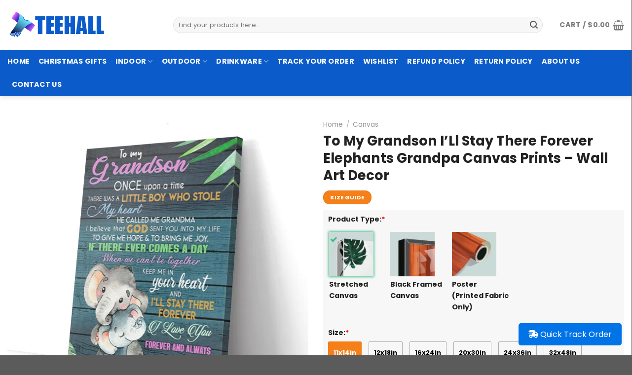

--- FILE ---
content_type: text/html; charset=UTF-8
request_url: https://teehall.com/product/to-my-grandson-ill-stay-there-forever-elephants-grandpa-canvas-prints-wall-art-decor-6596275/
body_size: 40409
content:
<!DOCTYPE html>
<!--[if IE 9 ]> <html lang="en-US" prefix="og: https://ogp.me/ns#" class="ie9 loading-site no-js"> <![endif]-->
<!--[if IE 8 ]> <html lang="en-US" prefix="og: https://ogp.me/ns#" class="ie8 loading-site no-js"> <![endif]-->
<!--[if (gte IE 9)|!(IE)]><!--><html lang="en-US" prefix="og: https://ogp.me/ns#" class="loading-site no-js"> <!--<![endif]-->
<head>
	<meta charset="UTF-8" />
	<link rel="profile" href="https://gmpg.org/xfn/11" />
	<link rel="pingback" href="https://teehall.com/xmlrpc.php" />

					<script>document.documentElement.className = document.documentElement.className + ' yes-js js_active js'</script>
				<script>(function(html){html.className = html.className.replace(/\bno-js\b/,'js')})(document.documentElement);</script>

<!-- Google Tag Manager for WordPress by gtm4wp.com -->
<script data-cfasync="false" data-pagespeed-no-defer>
	var gtm4wp_datalayer_name = "dataLayer";
	var dataLayer = dataLayer || [];
	const gtm4wp_use_sku_instead = false;
	const gtm4wp_currency = 'USD';
	const gtm4wp_product_per_impression = 10;
	const gtm4wp_clear_ecommerce = false;
</script>
<!-- End Google Tag Manager for WordPress by gtm4wp.com --><meta name="viewport" content="width=device-width, initial-scale=1, maximum-scale=1" />
<!-- Search Engine Optimization by Rank Math - https://rankmath.com/ -->
<title>To My Grandson I&#039;Ll Stay There Forever Elephants Grandpa Canvas Prints - Wall Art Decor - Teehall - Live Creatively</title>
<meta name="description" content="To My Grandson I&#039;Ll Stay There Forever Elephants Grandpa Canvas Prints - Wall Art Decor"/>
<meta name="robots" content="follow, index, max-snippet:-1, max-video-preview:-1, max-image-preview:large"/>
<link rel="canonical" href="https://teehall.com/product/to-my-grandson-ill-stay-there-forever-elephants-grandpa-canvas-prints-wall-art-decor-6596275/" />
<meta property="og:locale" content="en_US" />
<meta property="og:type" content="product" />
<meta property="og:title" content="To My Grandson I&#039;Ll Stay There Forever Elephants Grandpa Canvas Prints - Wall Art Decor - Teehall - Live Creatively" />
<meta property="og:description" content="To My Grandson I&#039;Ll Stay There Forever Elephants Grandpa Canvas Prints - Wall Art Decor" />
<meta property="og:url" content="https://teehall.com/product/to-my-grandson-ill-stay-there-forever-elephants-grandpa-canvas-prints-wall-art-decor-6596275/" />
<meta property="og:site_name" content="Teehall" />
<meta property="og:image" content="https://teehall.com/wp-content/uploads/2021/09/to_my_grandson_ill_stay_there_forever_elephants_grandpa_canvas_prints_-_wall_art_decor_4454.jpg" />
<meta property="og:image:secure_url" content="https://teehall.com/wp-content/uploads/2021/09/to_my_grandson_ill_stay_there_forever_elephants_grandpa_canvas_prints_-_wall_art_decor_4454.jpg" />
<meta property="og:image:width" content="1000" />
<meta property="og:image:height" content="1000" />
<meta property="og:image:alt" content="To My Grandson I&#8217;Ll Stay There Forever Elephants Grandpa Canvas Prints &#8211; Wall Art Decor" />
<meta property="og:image:type" content="image/jpeg" />
<meta property="product:price:amount" content="39.95" />
<meta property="product:price:currency" content="USD" />
<meta property="product:availability" content="instock" />
<meta name="twitter:card" content="summary_large_image" />
<meta name="twitter:title" content="To My Grandson I&#039;Ll Stay There Forever Elephants Grandpa Canvas Prints - Wall Art Decor - Teehall - Live Creatively" />
<meta name="twitter:description" content="To My Grandson I&#039;Ll Stay There Forever Elephants Grandpa Canvas Prints - Wall Art Decor" />
<meta name="twitter:image" content="https://teehall.com/wp-content/uploads/2021/09/to_my_grandson_ill_stay_there_forever_elephants_grandpa_canvas_prints_-_wall_art_decor_4454.jpg" />
<meta name="twitter:label1" content="Price" />
<meta name="twitter:data1" content="&#036;39.95" />
<meta name="twitter:label2" content="Availability" />
<meta name="twitter:data2" content="In stock" />
<script type="application/ld+json" class="rank-math-schema">{"@context":"https://schema.org","@graph":[{"@type":"Place","@id":"https://teehall.com/#place","address":{"@type":"PostalAddress","streetAddress":"201 E Center St Ste 112","addressLocality":"Anaheim","addressRegion":"CA","postalCode":"92805","addressCountry":"United States"}},{"@type":"Organization","@id":"https://teehall.com/#organization","name":"Teehall","url":"https://teehall.com","sameAs":["https://www.facebook.com/teehallstore/"],"email":"support@teehall.com","address":{"@type":"PostalAddress","streetAddress":"201 E Center St Ste 112","addressLocality":"Anaheim","addressRegion":"CA","postalCode":"92805","addressCountry":"United States"},"logo":{"@type":"ImageObject","@id":"https://teehall.com/#logo","url":"https://teehall.com/wp-content/uploads/2021/09/teehall-logo-2-1.png","contentUrl":"https://teehall.com/wp-content/uploads/2021/09/teehall-logo-2-1.png","caption":"Teehall","inLanguage":"en-US","width":"200","height":"60"},"contactPoint":[{"@type":"ContactPoint","telephone":"+1 213-802-7747","contactType":"customer support"}],"location":{"@id":"https://teehall.com/#place"}},{"@type":"WebSite","@id":"https://teehall.com/#website","url":"https://teehall.com","name":"Teehall","publisher":{"@id":"https://teehall.com/#organization"},"inLanguage":"en-US"},{"@type":"ImageObject","@id":"https://teehall.com/wp-content/uploads/2021/09/to_my_grandson_ill_stay_there_forever_elephants_grandpa_canvas_prints_-_wall_art_decor_4454.jpg","url":"https://teehall.com/wp-content/uploads/2021/09/to_my_grandson_ill_stay_there_forever_elephants_grandpa_canvas_prints_-_wall_art_decor_4454.jpg","width":"1000","height":"1000","inLanguage":"en-US"},{"@type":"ItemPage","@id":"https://teehall.com/product/to-my-grandson-ill-stay-there-forever-elephants-grandpa-canvas-prints-wall-art-decor-6596275/#webpage","url":"https://teehall.com/product/to-my-grandson-ill-stay-there-forever-elephants-grandpa-canvas-prints-wall-art-decor-6596275/","name":"To My Grandson I&#039;Ll Stay There Forever Elephants Grandpa Canvas Prints - Wall Art Decor - Teehall - Live Creatively","datePublished":"2021-09-22T14:01:08-07:00","dateModified":"2021-09-22T14:01:08-07:00","isPartOf":{"@id":"https://teehall.com/#website"},"primaryImageOfPage":{"@id":"https://teehall.com/wp-content/uploads/2021/09/to_my_grandson_ill_stay_there_forever_elephants_grandpa_canvas_prints_-_wall_art_decor_4454.jpg"},"inLanguage":"en-US"},{"@type":"Product","name":"To My Grandson I'Ll Stay There Forever Elephants Grandpa Canvas Prints - Wall Art Decor - Teehall - Live Creatively","description":"To My Grandson I'Ll Stay There Forever Elephants Grandpa Canvas Prints - Wall Art Decor","sku":"canvas_20210922053958","category":"Canvas","mainEntityOfPage":{"@id":"https://teehall.com/product/to-my-grandson-ill-stay-there-forever-elephants-grandpa-canvas-prints-wall-art-decor-6596275/#webpage"},"image":[{"@type":"ImageObject","url":"https://teehall.com/wp-content/uploads/2021/09/to_my_grandson_ill_stay_there_forever_elephants_grandpa_canvas_prints_-_wall_art_decor_4454.jpg","height":"1000","width":"1000"},{"@type":"ImageObject","url":"https://teehall.com/wp-content/uploads/2021/09/to_my_grandson_ill_stay_there_forever_elephants_grandpa_canvas_prints_-_wall_art_decor_4544.jpg","height":"1000","width":"1000"}],"offers":{"@type":"Offer","price":"39.95","priceCurrency":"USD","priceValidUntil":"2027-12-31","availability":"https://schema.org/InStock","itemCondition":"NewCondition","url":"https://teehall.com/product/to-my-grandson-ill-stay-there-forever-elephants-grandpa-canvas-prints-wall-art-decor-6596275/","seller":{"@type":"Organization","@id":"https://teehall.com/","name":"Teehall","url":"https://teehall.com","logo":"https://teehall.com/wp-content/uploads/2021/09/teehall-logo-2-1.png"}},"@id":"https://teehall.com/product/to-my-grandson-ill-stay-there-forever-elephants-grandpa-canvas-prints-wall-art-decor-6596275/#richSnippet"}]}</script>
<!-- /Rank Math WordPress SEO plugin -->

<link rel='dns-prefetch' href='//fonts.googleapis.com' />
<link rel="alternate" type="application/rss+xml" title="Teehall - Live Creatively &raquo; Feed" href="https://teehall.com/feed/" />
<link rel="alternate" type="application/rss+xml" title="Teehall - Live Creatively &raquo; Comments Feed" href="https://teehall.com/comments/feed/" />
<style id='classic-theme-styles-inline-css' type='text/css'>
/*! This file is auto-generated */
.wp-block-button__link{color:#fff;background-color:#32373c;border-radius:9999px;box-shadow:none;text-decoration:none;padding:calc(.667em + 2px) calc(1.333em + 2px);font-size:1.125em}.wp-block-file__button{background:#32373c;color:#fff;text-decoration:none}
</style>
<style id='woocommerce-inline-inline-css' type='text/css'>
.woocommerce form .form-row .required { visibility: visible; }
</style>
<link rel='stylesheet' id='wpo_min-header-0-css' href='https://teehall.com/wp-content/cache/wpo-minify/1756869575/assets/wpo-minify-header-af499725.min.css' type='text/css' media='all' />
<script type='text/javascript' id='wpo_min-header-0-js-extra'>
/* <![CDATA[ */
var wc_tokenization_form_params = {"is_registration_required":"","is_logged_in":""};
/* ]]> */
</script>
<script type='text/javascript' src='https://teehall.com/wp-content/cache/wpo-minify/1756869575/assets/wpo-minify-header-b67b2544.min.js' id='wpo_min-header-0-js'></script>
<link rel="https://api.w.org/" href="https://teehall.com/wp-json/" /><link rel="alternate" type="application/json" href="https://teehall.com/wp-json/wp/v2/product/459877" /><link rel="alternate" type="application/json+oembed" href="https://teehall.com/wp-json/oembed/1.0/embed?url=https%3A%2F%2Fteehall.com%2Fproduct%2Fto-my-grandson-ill-stay-there-forever-elephants-grandpa-canvas-prints-wall-art-decor-6596275%2F" />
<link rel="alternate" type="text/xml+oembed" href="https://teehall.com/wp-json/oembed/1.0/embed?url=https%3A%2F%2Fteehall.com%2Fproduct%2Fto-my-grandson-ill-stay-there-forever-elephants-grandpa-canvas-prints-wall-art-decor-6596275%2F&#038;format=xml" />

<!-- Google Tag Manager for WordPress by gtm4wp.com -->
<!-- GTM Container placement set to automatic -->
<script data-cfasync="false" data-pagespeed-no-defer type="text/javascript">
	var dataLayer_content = {"pagePostType":"product","pagePostType2":"single-product","pagePostAuthor":"jimmy_mochi","productRatingCounts":[],"productAverageRating":0,"productReviewCount":0,"productType":"simple","productIsVariable":0};
	dataLayer.push( dataLayer_content );
</script>
<script data-cfasync="false">
(function(w,d,s,l,i){w[l]=w[l]||[];w[l].push({'gtm.start':
new Date().getTime(),event:'gtm.js'});var f=d.getElementsByTagName(s)[0],
j=d.createElement(s),dl=l!='dataLayer'?'&l='+l:'';j.async=true;j.src=
'//www.googletagmanager.com/gtm.js?id='+i+dl;f.parentNode.insertBefore(j,f);
})(window,document,'script','dataLayer','GTM-THCP623');
</script>
<!-- End Google Tag Manager for WordPress by gtm4wp.com -->		<style>
			.dgwt-wcas-ico-magnifier,.dgwt-wcas-ico-magnifier-handler{max-width:20px}		</style>
			<style>
		.dgwt-wcas-flatsome-up {
			margin-top: -40vh;
		}

		#search-lightbox .dgwt-wcas-sf-wrapp input[type=search].dgwt-wcas-search-input {
			height: 60px;
			font-size: 20px;
		}

		#search-lightbox .dgwt-wcas-search-wrapp {
			-webkit-transition: all 100ms ease-in-out;
			-moz-transition: all 100ms ease-in-out;
			-ms-transition: all 100ms ease-in-out;
			-o-transition: all 100ms ease-in-out;
			transition: all 100ms ease-in-out;
		}

		#search-lightbox .dgwt-wcas-sf-wrapp .dgwt-wcas-search-submit:before {
			top: 21px;
		}

		.dgwt-wcas-overlay-mobile-on .mfp-wrap .mfp-content {
			width: 100vw;
		}

		.dgwt-wcas-overlay-mobile-on .mfp-wrap,
		.dgwt-wcas-overlay-mobile-on .mfp-close,
		.dgwt-wcas-overlay-mobile-on .nav-sidebar {
			display: none;
		}

		.dgwt-wcas-overlay-mobile-on .main-menu-overlay {
			display: none;
		}

		.dgwt-wcas-open .header-search-dropdown .nav-dropdown {
			opacity: 1;
			max-height: inherit;
			left: -15px !important;
		}

		.dgwt-wcas-open:not(.dgwt-wcas-theme-flatsome-dd-sc) .nav-right .header-search-dropdown .nav-dropdown {
			left: auto;
			/*right: -15px;*/
		}

		.dgwt-wcas-theme-flatsome .nav-dropdown .dgwt-wcas-search-wrapp {
			min-width: 450px;
		}

		.header-search-form {
			min-width: 250px;
		}
	</style>
	<meta name="google-site-verification" content="rYSLKGJw_krf3lyzg4p--H9bRrLWRSH2tD9MAjilL0g" />
<style>.bg{opacity: 0; transition: opacity 1s; -webkit-transition: opacity 1s;} .bg-loaded{opacity: 1;}</style><!--[if IE]><link rel="stylesheet" type="text/css" href="https://teehall.com/wp-content/themes/flatsome/assets/css/ie-fallback.css"><script src="//cdnjs.cloudflare.com/ajax/libs/html5shiv/3.6.1/html5shiv.js"></script><script>var head = document.getElementsByTagName('head')[0],style = document.createElement('style');style.type = 'text/css';style.styleSheet.cssText = ':before,:after{content:none !important';head.appendChild(style);setTimeout(function(){head.removeChild(style);}, 0);</script><script src="https://teehall.com/wp-content/themes/flatsome/assets/libs/ie-flexibility.js"></script><![endif]--><!-- Google tag (gtag.js) -->
<script async src="https://www.googletagmanager.com/gtag/js?id=G-2NMQN5HRM8"></script>
<script>
  window.dataLayer = window.dataLayer || [];
  function gtag(){dataLayer.push(arguments);}
  gtag('js', new Date());

  gtag('config', 'G-2NMQN5HRM8');
</script>
	<noscript><style>.woocommerce-product-gallery{ opacity: 1 !important; }</style></noscript>
	<link rel="icon" href="https://teehall.com/wp-content/uploads/2021/09/cropped-clamseas-favicon.png" sizes="32x32" />
<link rel="icon" href="https://teehall.com/wp-content/uploads/2021/09/cropped-clamseas-favicon.png" sizes="192x192" />
<link rel="apple-touch-icon" href="https://teehall.com/wp-content/uploads/2021/09/cropped-clamseas-favicon.png" />
<meta name="msapplication-TileImage" content="https://teehall.com/wp-content/uploads/2021/09/cropped-clamseas-favicon.png" />
<style id="custom-css" type="text/css">:root {--primary-color: #f57f18;}.full-width .ubermenu-nav, .container, .row{max-width: 1340px}.row.row-collapse{max-width: 1310px}.row.row-small{max-width: 1332.5px}.row.row-large{max-width: 1370px}.header-main{height: 101px}#logo img{max-height: 101px}#logo{width:306px;}.header-bottom{min-height: 10px}.header-top{min-height: 42px}.transparent .header-main{height: 30px}.transparent #logo img{max-height: 30px}.has-transparent + .page-title:first-of-type,.has-transparent + #main > .page-title,.has-transparent + #main > div > .page-title,.has-transparent + #main .page-header-wrapper:first-of-type .page-title{padding-top: 80px;}.header.show-on-scroll,.stuck .header-main{height:70px!important}.stuck #logo img{max-height: 70px!important}.search-form{ width: 96%;}.header-bg-color, .header-wrapper {background-color: rgba(255,255,255,0.9)}.header-bottom {background-color: #0b5bca}.top-bar-nav > li > a{line-height: 15px }.stuck .header-main .nav > li > a{line-height: 50px }.header-bottom-nav > li > a{line-height: 27px }@media (max-width: 549px) {.header-main{height: 70px}#logo img{max-height: 70px}}.nav-dropdown{font-size:83%}.header-top{background-color:#dd3333!important;}/* Color */.accordion-title.active, .has-icon-bg .icon .icon-inner,.logo a, .primary.is-underline, .primary.is-link, .badge-outline .badge-inner, .nav-outline > li.active> a,.nav-outline >li.active > a, .cart-icon strong,[data-color='primary'], .is-outline.primary{color: #f57f18;}/* Color !important */[data-text-color="primary"]{color: #f57f18!important;}/* Background Color */[data-text-bg="primary"]{background-color: #f57f18;}/* Background */.scroll-to-bullets a,.featured-title, .label-new.menu-item > a:after, .nav-pagination > li > .current,.nav-pagination > li > span:hover,.nav-pagination > li > a:hover,.has-hover:hover .badge-outline .badge-inner,button[type="submit"], .button.wc-forward:not(.checkout):not(.checkout-button), .button.submit-button, .button.primary:not(.is-outline),.featured-table .title,.is-outline:hover, .has-icon:hover .icon-label,.nav-dropdown-bold .nav-column li > a:hover, .nav-dropdown.nav-dropdown-bold > li > a:hover, .nav-dropdown-bold.dark .nav-column li > a:hover, .nav-dropdown.nav-dropdown-bold.dark > li > a:hover, .is-outline:hover, .tagcloud a:hover,.grid-tools a, input[type='submit']:not(.is-form), .box-badge:hover .box-text, input.button.alt,.nav-box > li > a:hover,.nav-box > li.active > a,.nav-pills > li.active > a ,.current-dropdown .cart-icon strong, .cart-icon:hover strong, .nav-line-bottom > li > a:before, .nav-line-grow > li > a:before, .nav-line > li > a:before,.banner, .header-top, .slider-nav-circle .flickity-prev-next-button:hover svg, .slider-nav-circle .flickity-prev-next-button:hover .arrow, .primary.is-outline:hover, .button.primary:not(.is-outline), input[type='submit'].primary, input[type='submit'].primary, input[type='reset'].button, input[type='button'].primary, .badge-inner{background-color: #f57f18;}/* Border */.nav-vertical.nav-tabs > li.active > a,.scroll-to-bullets a.active,.nav-pagination > li > .current,.nav-pagination > li > span:hover,.nav-pagination > li > a:hover,.has-hover:hover .badge-outline .badge-inner,.accordion-title.active,.featured-table,.is-outline:hover, .tagcloud a:hover,blockquote, .has-border, .cart-icon strong:after,.cart-icon strong,.blockUI:before, .processing:before,.loading-spin, .slider-nav-circle .flickity-prev-next-button:hover svg, .slider-nav-circle .flickity-prev-next-button:hover .arrow, .primary.is-outline:hover{border-color: #f57f18}.nav-tabs > li.active > a{border-top-color: #f57f18}.widget_shopping_cart_content .blockUI.blockOverlay:before { border-left-color: #f57f18 }.woocommerce-checkout-review-order .blockUI.blockOverlay:before { border-left-color: #f57f18 }/* Fill */.slider .flickity-prev-next-button:hover svg,.slider .flickity-prev-next-button:hover .arrow{fill: #f57f18;}body{font-size: 100%;}@media screen and (max-width: 549px){body{font-size: 100%;}}body{font-family:"Poppins", sans-serif}body{font-weight: 0}body{color: #555555}.nav > li > a {font-family:"Poppins", sans-serif;}.mobile-sidebar-levels-2 .nav > li > ul > li > a {font-family:"Poppins", sans-serif;}.nav > li > a {font-weight: 0;}.mobile-sidebar-levels-2 .nav > li > ul > li > a {font-weight: 0;}h1,h2,h3,h4,h5,h6,.heading-font, .off-canvas-center .nav-sidebar.nav-vertical > li > a{font-family: "Poppins", sans-serif;}h1,h2,h3,h4,h5,h6,.heading-font,.banner h1,.banner h2{font-weight: 700;}h1,h2,h3,h4,h5,h6,.heading-font{color: #222222;}.breadcrumbs{text-transform: none;}.section-title span{text-transform: none;}h3.widget-title,span.widget-title{text-transform: none;}.alt-font{font-family: "Dancing Script", sans-serif;}.alt-font{font-weight: 0!important;}.header:not(.transparent) .header-bottom-nav.nav > li > a{color: #ffffff;}.current .breadcrumb-step, [data-icon-label]:after, .button#place_order,.button.checkout,.checkout-button,.single_add_to_cart_button.button{background-color: #058e2c!important }.has-equal-box-heights .box-image {padding-top: 100%;}input[type='submit'], input[type="button"], button:not(.icon), .button:not(.icon){border-radius: 4!important}.shop-page-title.featured-title .title-bg{ background-image: url(https://teehall.com/wp-content/uploads/2021/09/to_my_grandson_ill_stay_there_forever_elephants_grandpa_canvas_prints_-_wall_art_decor_4454.jpg)!important;}@media screen and (min-width: 550px){.products .box-vertical .box-image{min-width: 300px!important;width: 300px!important;}}/* Custom CSS */.cate_js .shop-container>.product:before {content: 'Page Not Found';position: absolute;top: 0;bottom: 0;left: 0;right: 0;background: #FFF;z-index: 999;text-align: center;padding-top: 30px;}.cate_pjs #main:before {content: 'No products were found matching your selection.';position: absolute;top: 0;bottom: 0;left: 0;right: 0;background: #FFF;z-index: 999;text-align: center;padding-top: 30px;}#announcement .content p a {color:yellow;}#announcement .mfp-close {color: #fff;border-radius: 50%;background-color: #cc0033;mix-blend-mode: unset;opacity: 1;top: 5px !important;right: 5px;}#announcement .button {border-radius: 99px;color:#cc0033;border-color: #cc0033;}#announcement .button:hover{color:#fff;background-color: #cc0033;}.list-product-type {display: flex;flex-direction: row;-ms-flex-wrap: wrap;flex-wrap: wrap;-webkit-box-pack: center;-ms-flex-pack: center;justify-content: center;list-style: none;margin: 0;padding: 0;height: auto;width: auto;column-gap: 5px;}.list-product-type li{background-color: #f7f7f7; flex: 1 0 15%;box-shadow: 0 1px 3px -2px rgb(0 0 0 / 12%), 0 1px 2px rgb(0 0 0 / 24%);text-align: center;align-self: stretch;}.list-product-type li a {margin:5px;}.list-product-type li img {border-radius:3px;}.mfp-close-btn-in .mfp-close {color:#fff;opacity:1;} input[type=email], input[type=date], input[type=search], input[type=number], input[type=text], input[type=tel], input[type=url], input[type=password], textarea, select, .select-resize-ghost, .select2-container .select2-choice, .select2-container .select2-selection{box-shadow:none;}.single-product .container-width {max-width:1340px;}#billing_address_1_field:after, #shipping_address_1_field:after {content: "Please kindly don't use P.O Box address";font-size: 14px;color: red;}.single-product div#tab-description {overflow: hidden;position: relative;}.single-product .tab-panels div#tab-description.panel:not(.active) {height: 0 !important;}.devvn_readmore_flatsome {text-align: center;cursor: pointer;position: absolute;z-index: 9999;bottom: 0;width: 100%;background: #fff;}.devvn_readmore_flatsome:before {content: "";height: 55px;margin-top: -45px;background: -moz-linear-gradient(top, rgba(255,255,255,0) 0%, rgba(255,255,255,1) 100%);background: -webkit-linear-gradient(top, rgba(255,255,255,0) 0%,rgba(255,255,255,1) 100%);background: linear-gradient(to bottom, rgba(255,255,255,0) 0%,rgba(255,255,255,1) 100%);filter: progid:DXImageTransform.Microsoft.gradient( startColorstr='#ffffff00', endColorstr='#ffffff',GradientType=0 );display: block;}.devvn_readmore_flatsome_less:before{display:none;}.devvn_readmore_flatsome a {color: #636363;display: inline-block;border: 1px solid;padding: 5px 40px;border-radius: 5px;}.devvn_readmore_flatsome a:after {content: '';width: 0;right: 0;border-top: 6px solid #636363;border-left: 6px solid transparent;border-right: 6px solid transparent;display: inline-block;vertical-align: middle;margin: -2px 0 0 5px;}.listings_nudge {margin-top: 0px;margin-bottom: 15px;font-size: 0.9em;}.listings_nudge > div:not(:last-child) {margin-bottom: 8px;}.listings_nudge_icon {width: 24px;height: 24px;display: block;margin-right: 9px;}.product_cat-uncategorized .product-info .price-wrapper{display:block !important;}/* Remove the PayPal button from the WooCommerce Mini Cart Drop down */.salesgen-upsell-bundle h2 {border-bottom: 1px solid #ececec;padding-bottom: 10px;font-size: 1em;}.wcppec-cart-widget-spb {display: none;}.salesgen-upsell-popup-items .sg_single_add_to_cart_button {background-color:#058e2c !important;width:100%;}.salesgen-upsell-item-list-heading-wrp a strong {width: 72px;color: #949494;font-size: 11px;font-weight: 500;line-height: 18px;text-align: center;text-transform: uppercase;background: #eee;border-radius: 3px;padding: 5px;max-height: 18px;white-space: nowrap;overflow: hidden;text-overflow: ellipsis;}.salesgen-upsell-bundle{margin-top:0;}.salesgen-upsell-item-list-heading-wrp{flex:65;}.sgbmsm-price-checkbox-wrp{flex:35;}body .button.salesgen-add-bundle { line-height: 50px;min-height: 50px;background-color: #058e2c!important;text-transform: uppercase;}.as-seen-on img {border-radius:10px;}.sku_wrapper{display:none !important;}.offer {border: 3px dotted #2C2E2F;padding: 15px;border-radius: 5px;}.offer h1{color:red;text-align:center;}.wcpa_cart_price {display:none;}.wcpa_form_outer .wcpa_form_item .image-inline label {margin-top:5px;}.wcpa_form_outer .wcpa_row {margin-left:0;margin-right:0;}.wcpa_form_outer .wcpa_form_item .checkbox-inline, .wcpa_form_outer .wcpa_form_item .radio-inline {margin-left:0;}.wcpa_form_item{margin-bottom:0.8em;}.single-product .is-divider {display:none;}.product-star {font-size:13px;margin: 10px 0 15px 0;}.jdgm-star {color:#fbcd0a !important;}.jdgm-subtab__name {display: none !important; }.jdgm-branding-footer { display:none !important; }.woocommerce-result-count { display:none !important;}.wcpa_form_outer .wcpa_form_item {padding-left:0;padding-right:0;}.wcpa_form_outer .wcpa_form_item .image-inline .wcpa_image {max-width:120px;}.wcpa_form_outer .wcpa_form_item .checkbox-inline .wcpa_checkbox, .wcpa_form_outer .wcpa_form_item .radio-inline .wcpa_radio {margin-left:0;margin-right:10px;}.wcpa_form_outer .wcpa_form_item input[type=text] { border-radius:4px;}.product .product-info .price-wrapper {display: none;}.product .wcpa_form_outer {order: 2;margin: 0;background-color: #b4b3b31c;padding: 5px 10px 0 10px;}.product .wcpa_price_outer .wcpa_price {color:var(--primary-color);;font-weight: 600;font-size: 1.5em;}.product .wcpa_price_summary .wcpa_total > span:first-child {display: none;}.wcpa_price_summary li {border:none;}.product .wcpa_price_summary ul {margin-bottom:0;}.product .wcpa_price_summary {background: none;order:3;padding:10px 0;}.product .wcpa_price_summary li .wcpa_price_outer {float: none;}.product .wcpa_price_summary .wcpa_total {margin: 0;border: 0;padding: 0;}.quantity .button.minus,.quantity .button.plus{border-radius:4px;}.product .wcpa_form_outer .wcpa_form_item .wcpa_radio label {line-height: 43px !important;height: 45px;min-width: 45px;border: 1px solid rgba(0,0,0,.3);padding: 0 10px !important;text-align: center;color: #000;border-radius: 2px;font-size: 13px;font-weight: 600;}.product .wcpa_form_outer .wcpa_form_item .wcpa_radio .wcpa_check {display: inline-block;position: initial;border: 0 !important;border-radius: 100%;height: auto;width: auto;margin: 0;}.product .wcpa_form_outer .wcpa_form_item .wcpa_radio input[type=radio]:checked+label {color: #fff;border-color: var(--primary-color);}.product .wcpa_form_outer .wcpa_form_item .wcpa_radio input[type=radio]:checked+label .wcpa_check::before {background: var(--primary-color) !important;}.product .wcpa_form_outer .wcpa_form_item .wcpa_radio .wcpa_check::before {display: block;position: absolute;content: '';border-radius: 0;height: 100%;width: 100%;top: 0;left: 0;right: 0;z-index: -1;margin: auto;-webkit-box-sizing: border-box;-moz-box-sizing: border-box;box-sizing: border-box;}.size-charts {-webkit-overflow-scrolling: touch;background-color: #fff;padding: 1.25rem;margin: 0 auto;max-width: 60rem;max-height: 100vh;overflow-y: auto;}.size-selector-container .size-chart {text-transform: uppercase;font-size: .75rem;line-height: 1.9;}.size-charts .table-wrapper {overflow-x: auto;white-space: nowrap;}.size-charts table {text-align: center;border: 0;margin-bottom: .9375rem;white-space: nowrap;overflow: scroll;}.size-charts table>thead>tr {background-color: #1b1b1b;color: #fff;}.size-charts table tr th {padding: .5rem;font-weight: 400;white-space: nowrap;font-size: 1rem;width: 7.8125rem;}.size-charts table>tbody>tr:nth-child(odd) {background: #f5f6f8;}.size-charts table td {padding: .3125rem;white-space: nowrap;min-width: 4.6875rem;}.size-charts .subTitle{text-transform: uppercase;font-weight: 600;font-size: 1.125rem;}.size-charts tr td,.size-charts tr th {text-align:center;font-size:1.2em;}#how-to-pay{font-size:13px;}#how-to-pay span span {font-weight:600;}.list-league .icon-inner {display: flex;justify-content: center;align-items: center;width: 4.4375rem;height: 4.4375rem;border-radius: 50%;background-color: #fff;box-shadow: 0.0625rem 0.0625rem 0.25rem #979798;}.list-league .icon-inner img {max-width: calc(100% - 20px);max-height: calc(100% - 20px);}.list-league .icon-box .icon {display:inline-flex;}.single-product div.product form.cart, .single-product div.product.wcpa_has_options form.cart {display: flex !important;flex-direction: column;}.product .product-summary .variations_button {display: flex;flex-wrap: wrap;order:3;}.product.buttons_added {order: 3;}.product .buttons_added {float: left;max-width: 30%;}.single_add_to_cart_button.button {flex:1 0;border-radius: 4px;}.product-lightbox .quantity.buttons_added .input-text, .quantity.buttons_added .input-text {height:50px;border-radius: 4px;}/* Custom CSS Tablet */@media (max-width: 849px){.search-name {font-size:0.6em;}.autocomplete-suggestion .search-price {font-size:0.5em;}.nav-tabs+.tab-panels{padding:10px;}.single-product .product-main{padding: 10px 0;}.single-product .product-info{padding-bottom:0;}.cate_js .shop-container>.product:before {display: none;}.category-page-row {padding-top:0px;}.cate_pjs #main:before{display:none;}.single-product .product-main{padding: 10px 0;}.single-product .product-info{padding-bottom:0;}.mfp-container {padding:10px;}}/* Custom CSS Mobile */@media (max-width: 549px){.wcpa_form_outer .wcpa_form_item .wcpa_image, .wcpa_form_outer .wcpa_form_item .wcpa_image_other {margin-right:1em;}.wcpa_form_outer .wcpa_form_item .image-inline label {font-size:0.9em;}.wcpa_form_outer .wcpa_form_item {margin-bottom:0.7em;}.search-name {font-size:0.6em;}.autocomplete-suggestion .search-price {font-size:0.5em;}input#woocommerce-product-search-field-1::-webkit-input-placeholder{font-size: 0.8em;} #announcement .text-inner, #announcement .content h3, #announcement .content p {text-align: center !important;}}.label-new.menu-item > a:after{content:"New";}.label-hot.menu-item > a:after{content:"Hot";}.label-sale.menu-item > a:after{content:"Sale";}.label-popular.menu-item > a:after{content:"Popular";}</style><style id="infinite-scroll-css" type="text/css">.page-load-status,.archive .woocommerce-pagination {display: none;}</style><style id="flatsome-swatches-css" type="text/css">.variations td {display: block;}.variations td.label {display: flex;align-items: center;}</style></head>

<body data-rsssl=1 class="product-template-default single single-product postid-459877 theme-flatsome woocommerce woocommerce-page woocommerce-no-js dgwt-wcas-theme-flatsome full-width header-shadow lightbox nav-dropdown-has-arrow nav-dropdown-has-shadow nav-dropdown-has-border">

<!-- Google Tag Manager (noscript) -->
<noscript><iframe src="https://www.googletagmanager.com/ns.html?id=GTM-W7BWX57"
height="0" width="0" style="display:none;visibility:hidden"></iframe></noscript>
<!-- End Google Tag Manager (noscript) -->
<!-- GTM Container placement set to automatic -->
<!-- Google Tag Manager (noscript) -->
				<noscript><iframe src="https://www.googletagmanager.com/ns.html?id=GTM-THCP623" height="0" width="0" style="display:none;visibility:hidden" aria-hidden="true"></iframe></noscript>
<!-- End Google Tag Manager (noscript) -->
<a class="skip-link screen-reader-text" href="#main">Skip to content</a>

<div id="wrapper">

	
	<header id="header" class="header has-sticky sticky-jump">
		<div class="header-wrapper">
			<div id="masthead" class="header-main ">
      <div class="header-inner flex-row container logo-left medium-logo-center" role="navigation">

          <!-- Logo -->
          <div id="logo" class="flex-col logo">
            <!-- Header logo -->
<a href="https://teehall.com/" title="Teehall &#8211; Live Creatively - Live Creatively" rel="home">
    <img width="306" height="101" src="https://teehall.com/wp-content/uploads/2021/09/teehall-logo-2-1.png" class="header_logo header-logo" alt="Teehall &#8211; Live Creatively"/><img  width="306" height="101" src="https://teehall.com/wp-content/uploads/2021/09/teehall-logo-2-1.png" class="header-logo-dark" alt="Teehall &#8211; Live Creatively"/></a>
          </div>

          <!-- Mobile Left Elements -->
          <div class="flex-col show-for-medium flex-left">
            <ul class="mobile-nav nav nav-left ">
              <li class="nav-icon has-icon">
  <div class="header-button">		<a href="#" data-open="#main-menu" data-pos="left" data-bg="main-menu-overlay" data-color="" class="icon button round is-outline is-small" aria-label="Menu" aria-controls="main-menu" aria-expanded="false">
		
		  <i class="icon-menu" ></i>
		  		</a>
	 </div> </li><li class="header-search header-search-lightbox has-icon">
	<div class="header-button">		<a href="#search-lightbox" aria-label="Search" data-open="#search-lightbox" data-focus="input.search-field"
		class="icon button circle is-outline is-small">
		<i class="icon-search" style="font-size:16px;"></i></a>
		</div>
		
	<div id="search-lightbox" class="mfp-hide dark text-center">
		<div  class="dgwt-wcas-search-wrapp dgwt-wcas-has-submit woocommerce dgwt-wcas-style-flat js-dgwt-wcas-layout-classic dgwt-wcas-layout-classic js-dgwt-wcas-mobile-overlay-enabled">
		<form class="dgwt-wcas-search-form" role="search" action="https://teehall.com/" method="get">
		<div class="dgwt-wcas-sf-wrapp">
						<label class="screen-reader-text"
				   for="dgwt-wcas-search-input-1">Products search</label>

			<input id="dgwt-wcas-search-input-1"
				   type="search"
				   class="dgwt-wcas-search-input"
				   name="s"
				   value=""
				   placeholder="Search for products..."
				   autocomplete="off"
							/>
			<div class="dgwt-wcas-preloader"></div>

			<div class="dgwt-wcas-voice-search"></div>

							<button type="submit"
						aria-label="Search"
						class="dgwt-wcas-search-submit">				<svg class="dgwt-wcas-ico-magnifier" xmlns="http://www.w3.org/2000/svg"
					 xmlns:xlink="http://www.w3.org/1999/xlink" x="0px" y="0px"
					 viewBox="0 0 51.539 51.361" xml:space="preserve">
		             <path 						 d="M51.539,49.356L37.247,35.065c3.273-3.74,5.272-8.623,5.272-13.983c0-11.742-9.518-21.26-21.26-21.26 S0,9.339,0,21.082s9.518,21.26,21.26,21.26c5.361,0,10.244-1.999,13.983-5.272l14.292,14.292L51.539,49.356z M2.835,21.082 c0-10.176,8.249-18.425,18.425-18.425s18.425,8.249,18.425,18.425S31.436,39.507,21.26,39.507S2.835,31.258,2.835,21.082z"/>
				</svg>
				</button>
			
			<input type="hidden" name="post_type" value="product"/>
			<input type="hidden" name="dgwt_wcas" value="1"/>

			
					</div>
	</form>
</div>
	</div>
</li>
            </ul>
          </div>

          <!-- Left Elements -->
          <div class="flex-col hide-for-medium flex-left
            flex-grow">
            <ul class="header-nav header-nav-main nav nav-left  nav-line-bottom nav-size-medium nav-spacing-medium nav-uppercase" >
              <li class="header-search-form search-form html relative has-icon">
	<div class="header-search-form-wrapper">
		<div  class="dgwt-wcas-search-wrapp dgwt-wcas-has-submit woocommerce dgwt-wcas-style-flat js-dgwt-wcas-layout-classic dgwt-wcas-layout-classic js-dgwt-wcas-mobile-overlay-enabled">
		<form class="dgwt-wcas-search-form" role="search" action="https://teehall.com/" method="get">
		<div class="dgwt-wcas-sf-wrapp">
						<label class="screen-reader-text"
				   for="dgwt-wcas-search-input-2">Products search</label>

			<input id="dgwt-wcas-search-input-2"
				   type="search"
				   class="dgwt-wcas-search-input"
				   name="s"
				   value=""
				   placeholder="Search for products..."
				   autocomplete="off"
							/>
			<div class="dgwt-wcas-preloader"></div>

			<div class="dgwt-wcas-voice-search"></div>

							<button type="submit"
						aria-label="Search"
						class="dgwt-wcas-search-submit">				<svg class="dgwt-wcas-ico-magnifier" xmlns="http://www.w3.org/2000/svg"
					 xmlns:xlink="http://www.w3.org/1999/xlink" x="0px" y="0px"
					 viewBox="0 0 51.539 51.361" xml:space="preserve">
		             <path 						 d="M51.539,49.356L37.247,35.065c3.273-3.74,5.272-8.623,5.272-13.983c0-11.742-9.518-21.26-21.26-21.26 S0,9.339,0,21.082s9.518,21.26,21.26,21.26c5.361,0,10.244-1.999,13.983-5.272l14.292,14.292L51.539,49.356z M2.835,21.082 c0-10.176,8.249-18.425,18.425-18.425s18.425,8.249,18.425,18.425S31.436,39.507,21.26,39.507S2.835,31.258,2.835,21.082z"/>
				</svg>
				</button>
			
			<input type="hidden" name="post_type" value="product"/>
			<input type="hidden" name="dgwt_wcas" value="1"/>

			
					</div>
	</form>
</div>
	</div>
</li>            </ul>
          </div>

          <!-- Right Elements -->
          <div class="flex-col hide-for-medium flex-right">
            <ul class="header-nav header-nav-main nav nav-right  nav-line-bottom nav-size-medium nav-spacing-medium nav-uppercase">
              <li class="cart-item has-icon has-dropdown">

<a href="https://teehall.com/cart/" title="Cart" class="header-cart-link is-small">


<span class="header-cart-title">
   Cart   /      <span class="cart-price"><span class="woocommerce-Price-amount amount"><bdi><span class="woocommerce-Price-currencySymbol">&#36;</span>0.00</bdi></span></span>
  </span>

    <i class="icon-shopping-basket"
    data-icon-label="0">
  </i>
  </a>

 <ul class="nav-dropdown nav-dropdown-bold">
    <li class="html widget_shopping_cart">
      <div class="widget_shopping_cart_content">
        

	<p class="woocommerce-mini-cart__empty-message">No products in the cart.</p>


      </div>
    </li>
     </ul>

</li>
            </ul>
          </div>

          <!-- Mobile Right Elements -->
          <div class="flex-col show-for-medium flex-right">
            <ul class="mobile-nav nav nav-right ">
              <li class="cart-item has-icon">

      <a href="https://teehall.com/cart/" class="header-cart-link off-canvas-toggle nav-top-link is-small" data-open="#cart-popup" data-class="off-canvas-cart" title="Cart" data-pos="right">
  
    <i class="icon-shopping-basket"
    data-icon-label="0">
  </i>
  </a>


  <!-- Cart Sidebar Popup -->
  <div id="cart-popup" class="mfp-hide widget_shopping_cart">
  <div class="cart-popup-inner inner-padding">
      <div class="cart-popup-title text-center">
          <h4 class="uppercase">Cart</h4>
          <div class="is-divider"></div>
      </div>
      <div class="widget_shopping_cart_content">
          

	<p class="woocommerce-mini-cart__empty-message">No products in the cart.</p>


      </div>
             <div class="cart-sidebar-content relative"></div>  </div>
  </div>

</li>
            </ul>
          </div>

      </div>
     
            <div class="container"><div class="top-divider full-width"></div></div>
      </div><div id="wide-nav" class="header-bottom wide-nav hide-for-medium">
    <div class="flex-row container">

                        <div class="flex-col hide-for-medium flex-left">
                <ul class="nav header-nav header-bottom-nav nav-left  nav-size-medium nav-spacing-medium nav-uppercase">
                    <li id="menu-item-328039" class="menu-item menu-item-type-post_type menu-item-object-page menu-item-home menu-item-328039 menu-item-design-default"><a href="https://teehall.com/" class="nav-top-link">Home</a></li>
<li id="menu-item-785802" class="menu-item menu-item-type-custom menu-item-object-custom menu-item-785802 menu-item-design-default"><a href="/product-tag/christmas" class="nav-top-link">Christmas Gifts</a></li>
<li id="menu-item-714178" class="menu-item menu-item-type-custom menu-item-object-custom menu-item-has-children menu-item-714178 menu-item-design-default has-dropdown"><a href="#" class="nav-top-link">Indoor<i class="icon-angle-down" ></i></a>
<ul class="sub-menu nav-dropdown nav-dropdown-bold">
	<li id="menu-item-751625" class="menu-item menu-item-type-taxonomy menu-item-object-product_cat menu-item-751625"><a href="https://teehall.com/collections/acrylic-print/">Acrylic Print</a></li>
	<li id="menu-item-714180" class="menu-item menu-item-type-taxonomy menu-item-object-product_cat current-product-ancestor current-menu-parent current-product-parent menu-item-714180 active"><a href="https://teehall.com/collections/canvas/">Canvas</a></li>
	<li id="menu-item-751629" class="menu-item menu-item-type-taxonomy menu-item-object-product_cat menu-item-751629"><a href="https://teehall.com/collections/canvas-custom-photo/">Canvas Custom Photo</a></li>
	<li id="menu-item-714181" class="menu-item menu-item-type-taxonomy menu-item-object-product_cat menu-item-714181"><a href="https://teehall.com/collections/canvas-5-panels/">Canvas 5 Panels</a></li>
	<li id="menu-item-714182" class="menu-item menu-item-type-taxonomy menu-item-object-product_cat menu-item-714182"><a href="https://teehall.com/collections/hooded-blanket/">Hooded Blanket</a></li>
	<li id="menu-item-714186" class="menu-item menu-item-type-taxonomy menu-item-object-product_cat menu-item-714186"><a href="https://teehall.com/collections/rug/">Rug</a></li>
	<li id="menu-item-714187" class="menu-item menu-item-type-taxonomy menu-item-object-product_cat menu-item-714187"><a href="https://teehall.com/collections/window-curtain/">Window Curtain</a></li>
	<li id="menu-item-714188" class="menu-item menu-item-type-taxonomy menu-item-object-product_cat menu-item-714188"><a href="https://teehall.com/collections/wood-circle-sign/">Wood Circle Sign</a></li>
	<li id="menu-item-714189" class="menu-item menu-item-type-taxonomy menu-item-object-product_cat menu-item-714189"><a href="https://teehall.com/collections/wood-rectangle-sign/">Wood Rectangle Sign</a></li>
	<li id="menu-item-714190" class="menu-item menu-item-type-taxonomy menu-item-object-product_cat menu-item-714190"><a href="https://teehall.com/collections/wall-clock/">Wall Clock</a></li>
	<li id="menu-item-714191" class="menu-item menu-item-type-taxonomy menu-item-object-product_cat menu-item-714191"><a href="https://teehall.com/collections/pillow/">Pillow</a></li>
	<li id="menu-item-714192" class="menu-item menu-item-type-taxonomy menu-item-object-product_cat menu-item-714192"><a href="https://teehall.com/collections/quilt/">Quilt</a></li>
	<li id="menu-item-714193" class="menu-item menu-item-type-taxonomy menu-item-object-product_cat menu-item-714193"><a href="https://teehall.com/collections/table-runner/">Table Runner</a></li>
	<li id="menu-item-714184" class="menu-item menu-item-type-taxonomy menu-item-object-product_cat menu-item-714184"><a href="https://teehall.com/collections/tablecloth/">Tablecloth</a></li>
	<li id="menu-item-714185" class="menu-item menu-item-type-taxonomy menu-item-object-product_cat menu-item-714185"><a href="https://teehall.com/collections/bedding-set/">Bedding Set</a></li>
	<li id="menu-item-751626" class="menu-item menu-item-type-taxonomy menu-item-object-product_cat menu-item-751626"><a href="https://teehall.com/collections/wooden-ornament/">Wooden Ornament</a></li>
	<li id="menu-item-751628" class="menu-item menu-item-type-taxonomy menu-item-object-product_cat menu-item-751628"><a href="https://teehall.com/collections/ceramic-ornament/">Ceramic Ornament</a></li>
	<li id="menu-item-751627" class="menu-item menu-item-type-taxonomy menu-item-object-product_cat menu-item-751627"><a href="https://teehall.com/collections/acrylic-ornament/">Acrylic Ornament</a></li>
</ul>
</li>
<li id="menu-item-714195" class="menu-item menu-item-type-custom menu-item-object-custom menu-item-has-children menu-item-714195 menu-item-design-default has-dropdown"><a href="#" class="nav-top-link">Outdoor<i class="icon-angle-down" ></i></a>
<ul class="sub-menu nav-dropdown nav-dropdown-bold">
	<li id="menu-item-714196" class="menu-item menu-item-type-taxonomy menu-item-object-product_cat menu-item-714196"><a href="https://teehall.com/collections/doormat/">Doormat</a></li>
	<li id="menu-item-714197" class="menu-item menu-item-type-taxonomy menu-item-object-product_cat menu-item-714197"><a href="https://teehall.com/collections/metal-signs/">Metal Signs</a></li>
</ul>
</li>
<li id="menu-item-714199" class="menu-item menu-item-type-custom menu-item-object-custom menu-item-has-children menu-item-714199 menu-item-design-default has-dropdown"><a href="#" class="nav-top-link">Drinkware<i class="icon-angle-down" ></i></a>
<ul class="sub-menu nav-dropdown nav-dropdown-bold">
	<li id="menu-item-714200" class="menu-item menu-item-type-taxonomy menu-item-object-product_cat menu-item-714200"><a href="https://teehall.com/collections/mug/">Mug</a></li>
	<li id="menu-item-714201" class="menu-item menu-item-type-taxonomy menu-item-object-product_cat menu-item-714201"><a href="https://teehall.com/collections/stainless-steel-tumbler/">Stainless Steel Tumbler</a></li>
	<li id="menu-item-714202" class="menu-item menu-item-type-taxonomy menu-item-object-product_cat menu-item-714202"><a href="https://teehall.com/collections/wine-tumbler/">Wine Tumbler</a></li>
</ul>
</li>
<li id="menu-item-328040" class="menu-item menu-item-type-post_type menu-item-object-page menu-item-328040 menu-item-design-default"><a href="https://teehall.com/track-your-order/" class="nav-top-link">Track Your Order</a></li>
<li id="menu-item-769594" class="menu-item menu-item-type-post_type menu-item-object-page menu-item-769594 menu-item-design-default"><a rel="nofollow" href="https://teehall.com/my-account/wishlist/" class="nav-top-link">Wishlist</a></li>
<li id="menu-item-795150" class="menu-item menu-item-type-post_type menu-item-object-page menu-item-795150 menu-item-design-default"><a href="https://teehall.com/refund-policy/" class="nav-top-link">Refund Policy</a></li>
<li id="menu-item-795151" class="menu-item menu-item-type-post_type menu-item-object-page menu-item-795151 menu-item-design-default"><a href="https://teehall.com/return-policy/" class="nav-top-link">Return Policy</a></li>
<li id="menu-item-602136" class="menu-item menu-item-type-post_type menu-item-object-page menu-item-602136 menu-item-design-default"><a rel="nofollow" href="https://teehall.com/about-us/" class="nav-top-link">About us</a></li>
<li id="menu-item-377428" class="menu-item menu-item-type-post_type menu-item-object-page menu-item-377428 menu-item-design-default"><a rel="nofollow" href="https://teehall.com/contact-us/" class="nav-top-link">Contact us</a></li>
                </ul>
            </div>
            
            
                        <div class="flex-col hide-for-medium flex-right flex-grow">
              <ul class="nav header-nav header-bottom-nav nav-right  nav-size-medium nav-spacing-medium nav-uppercase">
                                 </ul>
            </div>
            
            
    </div>
</div>

<div class="header-bg-container fill"><div class="header-bg-image fill"></div><div class="header-bg-color fill"></div></div>		</div>
	</header>

	<link rel="stylesheet" href="https://cdnjs.cloudflare.com/ajax/libs/font-awesome/6.4.2/css/all.min.css"> <div id="overlay" class="overlay"></div><div class="block-tracking"> <div id="draggable-button"> <i class="fas fa-shipping-fast"></i> <span id="button-text">Quick Track Order</span> </div> <div id="order-tracking-form-block" class="popup"> <form id="order-tracking-form" method="post"> <p><b>To track your order please enter your <span style="color:red">Order ID & Email Address.</span></b></p><p style="font-size: 0.8em">*If you don't remember your order ID, please check the confirmation email.</p><label for="order-id">Order ID:</label> <input type="number" id="order-id" name="order-id" required pattern="\d+" placeholder="ex: 123456"> <label for="email">Email:</label> <input type="email" id="email" name="email" required placeholder="ex: yourmail@gmail.com"> <button type="submit"><i class="fa fa-spinner fa-spin hide"></i> Track Order</button><input type="hidden" name="search_tracking_info_nonce" value="9245f135c7"><p><b>*** <a href="/contact-us" style="text-decoration: underline;">CONTACT US</a> if you have any concerns.</b></p><div class="response-tracking"></div></form> </div> </div>
	<main id="main" class="">

	<div class="shop-container">
		
			<div class="container">
	<div class="woocommerce-notices-wrapper"></div></div>
<div id="product-459877" class="wcpa_has_options product type-product post-459877 status-publish first instock product_cat-canvas product_tag-elephant has-post-thumbnail shipping-taxable purchasable product-type-simple">
	<div class="product-container">
  <div class="product-main">
    <div class="row content-row mb-0">

    	<div class="product-gallery large-6 col">
    	
<div class="product-images relative mb-half has-hover woocommerce-product-gallery woocommerce-product-gallery--with-images woocommerce-product-gallery--columns-4 images" data-columns="4">

  <div class="badge-container is-larger absolute left top z-1">
</div>

  <div class="image-tools absolute top show-on-hover right z-3">
    		<div class="wishlist-icon">
			<button class="wishlist-button button is-outline circle icon" aria-label="Wishlist">
				<i class="icon-heart" ></i>			</button>
			<div class="wishlist-popup dark">
				
<div
	class="yith-wcwl-add-to-wishlist add-to-wishlist-459877  wishlist-fragment on-first-load"
	data-fragment-ref="459877"
	data-fragment-options="{&quot;base_url&quot;:&quot;&quot;,&quot;in_default_wishlist&quot;:false,&quot;is_single&quot;:true,&quot;show_exists&quot;:false,&quot;product_id&quot;:459877,&quot;parent_product_id&quot;:459877,&quot;product_type&quot;:&quot;simple&quot;,&quot;show_view&quot;:true,&quot;browse_wishlist_text&quot;:&quot;Browse Wishlist&quot;,&quot;already_in_wishslist_text&quot;:&quot;The product is already in the wishlist!&quot;,&quot;product_added_text&quot;:&quot;Product added!&quot;,&quot;heading_icon&quot;:&quot;fa-heart-o&quot;,&quot;available_multi_wishlist&quot;:false,&quot;disable_wishlist&quot;:false,&quot;show_count&quot;:false,&quot;ajax_loading&quot;:false,&quot;loop_position&quot;:&quot;after_add_to_cart&quot;,&quot;item&quot;:&quot;add_to_wishlist&quot;}"
>
	</div>
			</div>
		</div>
		  </div>

  <figure class="woocommerce-product-gallery__wrapper product-gallery-slider slider slider-nav-small mb-half"
        data-flickity-options='{
                "cellAlign": "center",
                "wrapAround": true,
                "autoPlay": false,
                "prevNextButtons":true,
                "adaptiveHeight": true,
                "imagesLoaded": true,
                "lazyLoad": 1,
                "dragThreshold" : 15,
                "pageDots": false,
                "rightToLeft": false       }'>
    <div data-thumb="https://teehall.com/wp-content/uploads/2021/09/to_my_grandson_ill_stay_there_forever_elephants_grandpa_canvas_prints_-_wall_art_decor_4454.jpg" class="woocommerce-product-gallery__image slide first"><a href="https://teehall.com/wp-content/uploads/2021/09/to_my_grandson_ill_stay_there_forever_elephants_grandpa_canvas_prints_-_wall_art_decor_4454.jpg"><img width="700" height="700" src="https://teehall.com/wp-content/uploads/2021/09/to_my_grandson_ill_stay_there_forever_elephants_grandpa_canvas_prints_-_wall_art_decor_4454.jpg" class="wp-post-image skip-lazy" alt="to my grandson ill stay there forever elephants grandpa canvas prints wall art decor 4454" decoding="async" title="To My Grandson I&#039;Ll Stay There Forever Elephants Grandpa Canvas Prints - Wall Art Decor" data-caption="" data-src="https://teehall.com/wp-content/uploads/2021/09/to_my_grandson_ill_stay_there_forever_elephants_grandpa_canvas_prints_-_wall_art_decor_4454.jpg" data-large_image="https://teehall.com/wp-content/uploads/2021/09/to_my_grandson_ill_stay_there_forever_elephants_grandpa_canvas_prints_-_wall_art_decor_4454.jpg" data-large_image_width="1000" data-large_image_height="1000" loading="lazy" data-></a></div><div data-thumb="https://teehall.com/wp-content/uploads/2021/09/to_my_grandson_ill_stay_there_forever_elephants_grandpa_canvas_prints_-_wall_art_decor_4544.jpg" class="woocommerce-product-gallery__image slide"><a href="https://teehall.com/wp-content/uploads/2021/09/to_my_grandson_ill_stay_there_forever_elephants_grandpa_canvas_prints_-_wall_art_decor_4544.jpg"><img width="700" height="700" src="https://teehall.com/wp-content/uploads/2021/09/to_my_grandson_ill_stay_there_forever_elephants_grandpa_canvas_prints_-_wall_art_decor_4544.jpg" class="skip-lazy" alt="to my grandson ill stay there forever elephants grandpa canvas prints wall art decor 4544" decoding="async" title="To My Grandson I&#039;Ll Stay There Forever Elephants Grandpa Canvas Prints - Wall Art Decor" data-caption="" data-src="https://teehall.com/wp-content/uploads/2021/09/to_my_grandson_ill_stay_there_forever_elephants_grandpa_canvas_prints_-_wall_art_decor_4544.jpg" data-large_image="https://teehall.com/wp-content/uploads/2021/09/to_my_grandson_ill_stay_there_forever_elephants_grandpa_canvas_prints_-_wall_art_decor_4544.jpg" data-large_image_width="1000" data-large_image_height="1000" loading="lazy" data-></a></div>  </figure>

  <div class="image-tools absolute bottom left z-3">
        <a href="#product-zoom" class="zoom-button button is-outline circle icon tooltip hide-for-small" title="Zoom">
      <i class="icon-expand" ></i>    </a>
   </div>
</div>

	<div class="product-thumbnails thumbnails slider-no-arrows slider row row-small row-slider slider-nav-small small-columns-4"
		data-flickity-options='{
			"cellAlign": "left",
			"wrapAround": false,
			"autoPlay": false,
			"prevNextButtons": true,
			"asNavFor": ".product-gallery-slider",
			"percentPosition": true,
			"imagesLoaded": true,
			"pageDots": false,
			"rightToLeft": false,
			"contain": true
		}'>
					<div class="col is-nav-selected first">
				<a>
					<img src="https://teehall.com/wp-content/uploads/2021/09/to_my_grandson_ill_stay_there_forever_elephants_grandpa_canvas_prints_-_wall_art_decor_4454.jpg" alt="" width="300" height="300" class="attachment-woocommerce_thumbnail" />				</a>
			</div>
			<div class="col"><a><img src="https://teehall.com/wp-content/uploads/2021/09/to_my_grandson_ill_stay_there_forever_elephants_grandpa_canvas_prints_-_wall_art_decor_4544.jpg" alt="to my grandson ill stay there forever elephants grandpa canvas prints wall art decor 4544" width="300" height="300" class="attachment-woocommerce_thumbnail" title="To My Grandson I&#039;Ll Stay There Forever Elephants Grandpa Canvas Prints - Wall Art Decor 1"></a></div>	</div>
	    	</div>

    	<div class="product-info summary col-fit col entry-summary product-summary text-left form-minimal">

    		<nav class="woocommerce-breadcrumb breadcrumbs uppercase"><a href="https://teehall.com">Home</a> <span class="divider">&#47;</span> <a href="https://teehall.com/collections/canvas/">Canvas</a></nav><h1 class="product-title product_title entry-title">
	To My Grandson I&#8217;Ll Stay There Forever Elephants Grandpa Canvas Prints &#8211; Wall Art Decor</h1>

	<div class="is-divider small"></div>
<div class="price-wrapper">
	<p class="price product-page-price ">
  <span class="woocommerce-Price-amount amount"><bdi><span class="woocommerce-Price-currencySymbol">&#36;</span>39.95</bdi></span></p>
</div>

	<a href="#sizing-chart" target="_self" class="button primary is-xsmall"  style="border-radius:99px;">
    <span>Size Guide</span>
  </a>
	<div id="sizing-chart"
	     class="lightbox-by-id lightbox-content mfp-hide lightbox-white size-chart-table"
	     style="max-width:900px ;padding:10px">
		<p style="text-align: center;">Looking for an art canvas size that is just right for your style? Discover the many standard sizes of canvases in this handy reference guide.</p>
<img class="size-full wp-image-714153 aligncenter" src="https://teehall.com/wp-content/uploads/2021/10/1627204250264.jpg" alt="" width="800" height="1000" />	</div>
	
	
	<form class="cart" action="https://teehall.com/product/to-my-grandson-ill-stay-there-forever-elephants-grandpa-canvas-prints-wall-art-decor-6596275/" method="post" enctype='multipart/form-data'>
		
    <style>
    .file-id-products {
        background-color: #b4b3b31c;
    }
    .image_product {
        display: flex;
        flex-wrap: wrap;
        margin-left: 10px;
    }
    .image_fileid:hover {
        border-radius: 5px;
        border: 2px solid #058e2c;
        box-shadow: 2px 16px 50px #c7c7cf;
      }

    .product-item {
        width: 100px;
        margin: 5px;
        order: 2; /* Đặt thứ tự mặc định cho các thẻ div */
    }

    .first-image {
        order: 1;
    }

    .first-image {
        position: relative;
        display: inline-block;
    }

    .first-image::before {
        content: "\2713";
        position: absolute;
        top: 0;
        left: 0;
        background-color: #058e2c;
        color: white;
        padding: 5px;
        font-size: 10px;
    }

    /* Media queries for mobile devices */
    @media screen and (max-width: 768px) {
        .image_product{
            display: flex;
            flex-wrap: wrap;
            padding-right: 0;
            margin-left: 10px;
        }

        .product-item {
            margin-left: 5px;
            margin-top: 10px;
            box-sizing: border-box; /* Đảm bảo padding không làm thay đổi kích thước tng thể */
        }

        .first-image {
            order: 1; /* Đặt thứ tự là 1 để đưa phn tử có class "first-image" vào hàng ầu */
        }
    }
    @media screen and (max-width: 768px) and (min-width:425px) {
        .product-item {
            width: 160px; /* Hiển thị 2 sản phẩm trên cùng một hàng trên mobile */
        }
    }




</style>

    <div class="wcpa_form_outer"   data-product='{&quot;wc_product_price&quot;:39.95,&quot;wc_product_regular_price&quot;:39.95,&quot;wc_product_price_default&quot;:39.95,&quot;product_title&quot;:&quot;&quot;,&quot;con_unit&quot;:1,&quot;product_id&quot;:459877,&quot;is_variable&quot;:false,&quot;stock_status&quot;:&quot;instock&quot;,&quot;stock_quantity&quot;:null,&quot;product_attributes&quot;:[],&quot;product_cfs&quot;:[]}' data-rules='{"pric_overide_base_price":false,"pric_overide_base_price_if_gt_zero":false,"pric_overide_base_price_fully":true,"pric_cal_option_once":false,"pric_use_as_fee":false,"bind_quantity":false,"quantity_bind_formula":false}'><input type="hidden" name="wcpa_field_key_checker" value="wcpa" /><div class="wcpa_row"><div class="wcpa_form_item wcpa_type_image-group wcpa_form_id_378175 wcpa_has_relation "  data-related='["wcpa-radio-group-1646971922296","wcpa-radio-group-1632470361873","wcpa-radio-group-1639929507912"]'      id="wcpa-image-group-1632468916510" data-type="image-group" ><label for="image-group-1632468916510">Product Type:<span class="required_ast">*</span></label><div class="image-group image-inline wcpa_required wcpa_sel_type_tick-shadow wcpa_disp_type_square " ><div class="wcpa_image" >
                    <input type="radio"  id="image-group-1632468916510_1_0" checked="checked" name="image-group-1632468916510" value="0" class=" "    ><img src="https://teehall.com/wp-content/uploads/2021/09/matte-100x100.jpg" alt="Stretched Canvas" style="width:90px" data-src="https://teehall.com/wp-content/uploads/2021/09/matte.jpg" attrfor="image-group-1632468916510_1_0"  />
                    <span class="wcpa_img_mag" data-src="https://teehall.com/wp-content/uploads/2021/09/matte.jpg" >+</span><label for="image-group-1632468916510_1_0"  >Stretched Canvas</label></div><div class="wcpa_image" >
                    <input type="radio"  id="image-group-1632468916510_1_1"  name="image-group-1632468916510" value="1" class=" "    ><img src="https://teehall.com/wp-content/uploads/2021/09/frame-100x100.jpg" alt="Black Framed Canvas" style="width:90px" data-src="https://teehall.com/wp-content/uploads/2021/09/frame.jpg" attrfor="image-group-1632468916510_1_1"  />
                    <span class="wcpa_img_mag" data-src="https://teehall.com/wp-content/uploads/2021/09/frame.jpg" >+</span><label for="image-group-1632468916510_1_1"  >Black Framed Canvas</label></div><div class="wcpa_image" >
                    <input type="radio"  id="image-group-1632468916510_1_2"  name="image-group-1632468916510" value="2" class=" "    ><img src="https://teehall.com/wp-content/uploads/2021/09/poster_icon-100x100.jpg" alt="Poster (Printed Fabric Only)" style="width:90px" data-src="https://teehall.com/wp-content/uploads/2021/09/poster_icon.jpg" attrfor="image-group-1632468916510_1_2"  />
                    <span class="wcpa_img_mag" data-src="https://teehall.com/wp-content/uploads/2021/09/poster_icon.jpg" >+</span><label for="image-group-1632468916510_1_2"  >Poster (Printed Fabric Only)</label></div></div></div></div><div class="wcpa_row"><div class="wcpa_form_item wcpa_type_radio-group wcpa_form_id_378175 wcpa_has_rules " style="display:none;"  data-rules='{&quot;rules&quot;:[{&quot;operator&quot;:false,&quot;rules&quot;:[{&quot;operator&quot;:false,&quot;rules&quot;:{&quot;cl_field&quot;:&quot;wcpa-image-group-1632468916510&quot;,&quot;cl_relation&quot;:&quot;is&quot;,&quot;cl_val&quot;:{&quot;i&quot;:&quot;2&quot;,&quot;value&quot;:&quot;https:\/\/teehall.com\/wp-content\/uploads\/2021\/09\/poster_icon.jpg&quot;}}}]}],&quot;action&quot;:&quot;show&quot;}'     id="wcpa-radio-group-1646971922296" data-type="radio-group" ><label for="radio-group-1646971922295">Size:<span class="required_ast">*</span></label><div class="radio-group radio-inline wcpa_required " > <div class="wcpa_radio">
                    <input name="radio-group-1646971922295"  class="wcpa_has_price " id="radio-group-1646971922295_2_0" value="11x17in" data-price='{"priceoptions":"different_for_all","type":"radio-group","value":"27.95","pricingType":"custom","excl_chars_frm_length":"","excl_chars_frm_length_is_regex":false,"taxpu":1,"con_unit":1,"is_fee":false,"is_show_price":false}'  type="radio" checked="checked"  >
                    <label for="radio-group-1646971922295_2_0"><span class="wcpa_check"></span>11x17in</label></div> <div class="wcpa_radio">
                    <input name="radio-group-1646971922295"  class="wcpa_has_price " id="radio-group-1646971922295_2_1" value="16x24in" data-price='{"priceoptions":"different_for_all","type":"radio-group","value":"29.95","pricingType":"custom","excl_chars_frm_length":"","excl_chars_frm_length_is_regex":false,"taxpu":1,"con_unit":1,"is_fee":false,"is_show_price":false}'  type="radio"   >
                    <label for="radio-group-1646971922295_2_1"><span class="wcpa_check"></span>16x24in</label></div> <div class="wcpa_radio">
                    <input name="radio-group-1646971922295"  class="wcpa_has_price " id="radio-group-1646971922295_2_2" value="18x24in" data-price='{"priceoptions":"different_for_all","type":"radio-group","value":"32.95","pricingType":"custom","excl_chars_frm_length":"","excl_chars_frm_length_is_regex":false,"taxpu":1,"con_unit":1,"is_fee":false,"is_show_price":false}'  type="radio"   >
                    <label for="radio-group-1646971922295_2_2"><span class="wcpa_check"></span>18x24in</label></div> <div class="wcpa_radio">
                    <input name="radio-group-1646971922295"  class="wcpa_has_price " id="radio-group-1646971922295_2_3" value="24x36in" data-price='{"priceoptions":"different_for_all","type":"radio-group","value":"35.95","pricingType":"custom","excl_chars_frm_length":"","excl_chars_frm_length_is_regex":false,"taxpu":1,"con_unit":1,"is_fee":false,"is_show_price":false}'  type="radio"   >
                    <label for="radio-group-1646971922295_2_3"><span class="wcpa_check"></span>24x36in</label></div></div><span class="wcpa_priceouter" style="display:none" ><span class="wcpa_price"><span class="woocommerce-Price-currencySymbol">&#36;</span><span class="price_value">0.00</span></span></span></div></div><div class="wcpa_row"><div class="wcpa_form_item wcpa_type_radio-group wcpa_form_id_378175 wcpa_has_rules " style="display:none;"  data-rules='{&quot;rules&quot;:[{&quot;operator&quot;:false,&quot;rules&quot;:[{&quot;operator&quot;:false,&quot;rules&quot;:{&quot;cl_field&quot;:&quot;wcpa-image-group-1632468916510&quot;,&quot;cl_relation&quot;:&quot;is&quot;,&quot;cl_val&quot;:{&quot;i&quot;:&quot;0&quot;,&quot;value&quot;:&quot;https:\/\/teehall.com\/wp-content\/uploads\/2021\/09\/matte.jpg&quot;}}}]}],&quot;action&quot;:&quot;show&quot;}'     id="wcpa-radio-group-1632470361873" data-type="radio-group" ><label for="radio-group-1632470361872">Size:<span class="required_ast">*</span></label><div class="radio-group radio-inline wcpa_required " > <div class="wcpa_radio">
                    <input name="radio-group-1632470361872"  class="wcpa_has_price " id="radio-group-1632470361872_3_0" value="11x14in" data-price='{"priceoptions":"different_for_all","type":"radio-group","value":"39.95","pricingType":"custom","excl_chars_frm_length":"","excl_chars_frm_length_is_regex":false,"taxpu":1,"con_unit":1,"is_fee":false,"is_show_price":false}'  type="radio" checked="checked"  >
                    <label for="radio-group-1632470361872_3_0"><span class="wcpa_check"></span>11x14in</label></div> <div class="wcpa_radio">
                    <input name="radio-group-1632470361872"  class="wcpa_has_price " id="radio-group-1632470361872_3_1" value="12x18in" data-price='{"priceoptions":"different_for_all","type":"radio-group","value":"48.95","pricingType":"custom","excl_chars_frm_length":"","excl_chars_frm_length_is_regex":false,"taxpu":1,"con_unit":1,"is_fee":false,"is_show_price":false}'  type="radio"   >
                    <label for="radio-group-1632470361872_3_1"><span class="wcpa_check"></span>12x18in</label></div> <div class="wcpa_radio">
                    <input name="radio-group-1632470361872"  class="wcpa_has_price " id="radio-group-1632470361872_3_2" value="16x24in" data-price='{"priceoptions":"different_for_all","type":"radio-group","value":"65.95","pricingType":"custom","excl_chars_frm_length":"","excl_chars_frm_length_is_regex":false,"taxpu":1,"con_unit":1,"is_fee":false,"is_show_price":false}'  type="radio"   >
                    <label for="radio-group-1632470361872_3_2"><span class="wcpa_check"></span>16x24in</label></div> <div class="wcpa_radio">
                    <input name="radio-group-1632470361872"  class="wcpa_has_price " id="radio-group-1632470361872_3_3" value="20x30in" data-price='{"priceoptions":"different_for_all","type":"radio-group","value":"79.95","pricingType":"custom","excl_chars_frm_length":"","excl_chars_frm_length_is_regex":false,"taxpu":1,"con_unit":1,"is_fee":false,"is_show_price":false}'  type="radio"   >
                    <label for="radio-group-1632470361872_3_3"><span class="wcpa_check"></span>20x30in</label></div> <div class="wcpa_radio">
                    <input name="radio-group-1632470361872"  class="wcpa_has_price " id="radio-group-1632470361872_3_4" value="24x36in" data-price='{"priceoptions":"different_for_all","type":"radio-group","value":"89.95","pricingType":"custom","excl_chars_frm_length":"","excl_chars_frm_length_is_regex":false,"taxpu":1,"con_unit":1,"is_fee":false,"is_show_price":false}'  type="radio"   >
                    <label for="radio-group-1632470361872_3_4"><span class="wcpa_check"></span>24x36in</label></div> <div class="wcpa_radio">
                    <input name="radio-group-1632470361872"  class="wcpa_has_price " id="radio-group-1632470361872_3_5" value="32x48in" data-price='{"priceoptions":"different_for_all","type":"radio-group","value":"149.95","pricingType":"custom","excl_chars_frm_length":"","excl_chars_frm_length_is_regex":false,"taxpu":1,"con_unit":1,"is_fee":false,"is_show_price":false}'  type="radio"   >
                    <label for="radio-group-1632470361872_3_5"><span class="wcpa_check"></span>32x48in</label></div></div><span class="wcpa_priceouter" style="display:none" ><span class="wcpa_price"><span class="woocommerce-Price-currencySymbol">&#36;</span><span class="price_value">0.00</span></span></span></div></div><div class="wcpa_row"><div class="wcpa_form_item wcpa_type_radio-group wcpa_form_id_378175 wcpa_has_rules " style="display:none;"  data-rules='{&quot;rules&quot;:[{&quot;operator&quot;:false,&quot;rules&quot;:[{&quot;operator&quot;:false,&quot;rules&quot;:{&quot;cl_field&quot;:&quot;wcpa-image-group-1632468916510&quot;,&quot;cl_relation&quot;:&quot;is&quot;,&quot;cl_val&quot;:{&quot;i&quot;:&quot;1&quot;,&quot;value&quot;:&quot;https:\/\/teehall.com\/wp-content\/uploads\/2021\/09\/frame.jpg&quot;}}}]}],&quot;action&quot;:&quot;show&quot;}'     id="wcpa-radio-group-1639929507912" data-type="radio-group" ><label for="radio-group-1639929507911">Size:<span class="required_ast">*</span></label><div class="radio-group radio-inline wcpa_required " > <div class="wcpa_radio">
                    <input name="radio-group-1639929507911"  class="wcpa_has_price " id="radio-group-1639929507911_4_0" value="11x14in" data-price='{"priceoptions":"different_for_all","type":"radio-group","value":"69.95","pricingType":"custom","excl_chars_frm_length":"","excl_chars_frm_length_is_regex":false,"taxpu":1,"con_unit":1,"is_fee":false,"is_show_price":false}'  type="radio" checked="checked"  >
                    <label for="radio-group-1639929507911_4_0"><span class="wcpa_check"></span>11x14in</label></div> <div class="wcpa_radio">
                    <input name="radio-group-1639929507911"  class="wcpa_has_price " id="radio-group-1639929507911_4_1" value="12x16in" data-price='{"priceoptions":"different_for_all","type":"radio-group","value":"85.95","pricingType":"custom","excl_chars_frm_length":"","excl_chars_frm_length_is_regex":false,"taxpu":1,"con_unit":1,"is_fee":false,"is_show_price":false}'  type="radio"   >
                    <label for="radio-group-1639929507911_4_1"><span class="wcpa_check"></span>12x16in</label></div> <div class="wcpa_radio">
                    <input name="radio-group-1639929507911"  class="wcpa_has_price " id="radio-group-1639929507911_4_2" value="16x20in" data-price='{"priceoptions":"different_for_all","type":"radio-group","value":"95.95","pricingType":"custom","excl_chars_frm_length":"","excl_chars_frm_length_is_regex":false,"taxpu":1,"con_unit":1,"is_fee":false,"is_show_price":false}'  type="radio"   >
                    <label for="radio-group-1639929507911_4_2"><span class="wcpa_check"></span>16x20in</label></div> <div class="wcpa_radio">
                    <input name="radio-group-1639929507911"  class="wcpa_has_price " id="radio-group-1639929507911_4_3" value="16x24in" data-price='{"priceoptions":"different_for_all","type":"radio-group","value":"99.95","pricingType":"custom","excl_chars_frm_length":"","excl_chars_frm_length_is_regex":false,"taxpu":1,"con_unit":1,"is_fee":false,"is_show_price":false}'  type="radio"   >
                    <label for="radio-group-1639929507911_4_3"><span class="wcpa_check"></span>16x24in</label></div> <div class="wcpa_radio">
                    <input name="radio-group-1639929507911"  class="wcpa_has_price " id="radio-group-1639929507911_4_4" value="24x36in" data-price='{"priceoptions":"different_for_all","type":"radio-group","value":"149.95","pricingType":"custom","excl_chars_frm_length":"","excl_chars_frm_length_is_regex":false,"taxpu":1,"con_unit":1,"is_fee":false,"is_show_price":false}'  type="radio"   >
                    <label for="radio-group-1639929507911_4_4"><span class="wcpa_check"></span>24x36in</label></div> <div class="wcpa_radio">
                    <input name="radio-group-1639929507911"  class="wcpa_has_price " id="radio-group-1639929507911_4_5" value="32x48in" data-price='{"priceoptions":"different_for_all","type":"radio-group","value":"259.95","pricingType":"custom","excl_chars_frm_length":"","excl_chars_frm_length_is_regex":false,"taxpu":1,"con_unit":1,"is_fee":false,"is_show_price":false}'  type="radio"   >
                    <label for="radio-group-1639929507911_4_5"><span class="wcpa_check"></span>32x48in</label></div></div><span class="wcpa_priceouter" style="display:none" ><span class="wcpa_price"><span class="woocommerce-Price-currencySymbol">&#36;</span><span class="price_value">0.00</span></span></span></div></div><div class="wcpa_row"><div class="wcpa_form_item wcpa_type_text wcpa_form_id_378175 "        id="wcpa-text-1631955214613" data-type="text" ><label for="text-1631955214613">Personalized text here (Printed on Product + $5) - Optional</label><input   type="text"  id="text-1631955214613" placeholder="Name/Number/Birthday/Idol/..." class="wcpa_has_price " name="text-1631955214613" value=""   data-price='{&quot;value&quot;:5,&quot;type&quot;:&quot;text&quot;,&quot;pricingType&quot;:&quot;fixed&quot;,&quot;excl_chars_frm_length&quot;:&quot;&quot;,&quot;excl_chars_frm_length_is_regex&quot;:false,&quot;taxpu&quot;:1,&quot;is_fee&quot;:false,&quot;is_show_price&quot;:false,&quot;con_unit&quot;:1}'   /><span class="wcpa_priceouter" style="display:none" ><span class="wcpa_price"><span class="woocommerce-Price-currencySymbol">&#36;</span><span class="price_value">0.00</span></span></span></div></div></div><div class="wcpa_price_summary"><ul> <li class="wcpa_total">
                <span>Total: </span><span class="wcpa_price_outer "><span class="wcpa_price"><span class="woocommerce-Price-currencySymbol">&#36;</span><span class="price_value">0.00</span></span></span></li> </ul></div><div class="woocommerce-variation-add-to-cart variations_button">
			<div class="quantity buttons_added form-minimal">
		<input type="button" value="-" class="minus button is-form">				<label class="screen-reader-text" for="quantity_697f00f4448eb">To My Grandson I&#039;Ll Stay There Forever Elephants Grandpa Canvas Prints - Wall Art Decor quantity</label>
		<input
			type="number"
			id="quantity_697f00f4448eb"
			class="input-text qty text"
			step="1"
			min="1"
			max=""
			name="quantity"
			value="1"
			title="Qty"
			size="4"
			placeholder=""
			inputmode="numeric" />
				<input type="button" value="+" class="plus button is-form">	</div>
			<p id="wc-stripe-payment-request-button-separator" style="margin-top:1.5em;text-align:center;display:none;">&mdash; OR &mdash;</p>
		
		<button type="submit" name="add-to-cart" value="459877" class="single_add_to_cart_button button alt">Add to cart</button>
</div>
		<input type="hidden" name="gtm4wp_product_data" value="{&quot;internal_id&quot;:459877,&quot;item_id&quot;:459877,&quot;item_name&quot;:&quot;To My Grandson I&#039;Ll Stay There Forever Elephants Grandpa Canvas Prints - Wall Art Decor&quot;,&quot;sku&quot;:&quot;canvas_20210922053958&quot;,&quot;price&quot;:39.95,&quot;stocklevel&quot;:null,&quot;stockstatus&quot;:&quot;instock&quot;,&quot;google_business_vertical&quot;:&quot;retail&quot;,&quot;item_category&quot;:&quot;Canvas&quot;,&quot;id&quot;:459877}" />
	</form>

	
                <style>
                    .single-product div.product form.cart {margin-bottom:0;}
                    .cutoff-notification{background:#fffae6;color:#333;font-size:1em;margin-top:5px;padding:20px;border:3px solid #ffc107;border-radius:10px;text-align:center;box-shadow:0 6px 12px rgba(0,0,0,.1);}
                    .cutoff-notification strong{color:#d32f2f;font-size:1em;font-weight:bold;}
                    .cutoff-notification br{margin-top:15px;}
                </style>
                <div class='cutoff-notification'>
                    📢 <strong>Notice: Slight Delay in Processing</strong>.
                    <br>Due to a production delay, your order may take a bit longer. We’re working to get it to you ASAP - thanks for your patience! Need help? Contact us anytime.
                </div>
            
<div
	class="yith-wcwl-add-to-wishlist add-to-wishlist-459877  wishlist-fragment on-first-load"
	data-fragment-ref="459877"
	data-fragment-options="{&quot;base_url&quot;:&quot;&quot;,&quot;in_default_wishlist&quot;:false,&quot;is_single&quot;:true,&quot;show_exists&quot;:false,&quot;product_id&quot;:459877,&quot;parent_product_id&quot;:459877,&quot;product_type&quot;:&quot;simple&quot;,&quot;show_view&quot;:true,&quot;browse_wishlist_text&quot;:&quot;Browse Wishlist&quot;,&quot;already_in_wishslist_text&quot;:&quot;The product is already in the wishlist!&quot;,&quot;product_added_text&quot;:&quot;Product added!&quot;,&quot;heading_icon&quot;:&quot;fa-heart-o&quot;,&quot;available_multi_wishlist&quot;:false,&quot;disable_wishlist&quot;:false,&quot;show_count&quot;:false,&quot;ajax_loading&quot;:false,&quot;loop_position&quot;:&quot;after_add_to_cart&quot;,&quot;item&quot;:&quot;add_to_wishlist&quot;}"
>
	</div>

<div class="product_meta">

	
	
		<span class="sku_wrapper">SKU: <span class="sku">canvas_20210922053958</span></span>

	
	<span class="posted_in">Category: <a href="https://teehall.com/collections/canvas/" rel="tag">Canvas</a></span>
	<span class="tagged_as">Tag: <a href="https://teehall.com/product-tag/elephant/" rel="tag">Elephant</a></span>
	
</div>
<div class="social-icons share-icons share-row relative" ><a href="whatsapp://send?text=To%20My%20Grandson%20I%26%238217%3BLl%20Stay%20There%20Forever%20Elephants%20Grandpa%20Canvas%20Prints%20%26%238211%3B%20Wall%20Art%20Decor - https://teehall.com/product/to-my-grandson-ill-stay-there-forever-elephants-grandpa-canvas-prints-wall-art-decor-6596275/" data-action="share/whatsapp/share" class="icon button circle is-outline tooltip whatsapp show-for-medium" title="Share on WhatsApp" aria-label="Share on WhatsApp"><i class="icon-whatsapp"></i></a><a href="https://www.facebook.com/sharer.php?u=https://teehall.com/product/to-my-grandson-ill-stay-there-forever-elephants-grandpa-canvas-prints-wall-art-decor-6596275/" data-label="Facebook" onclick="window.open(this.href,this.title,'width=500,height=500,top=300px,left=300px');  return false;" rel="noopener noreferrer nofollow" target="_blank" class="icon button circle is-outline tooltip facebook" title="Share on Facebook" aria-label="Share on Facebook"><i class="icon-facebook" ></i></a><a href="https://twitter.com/share?url=https://teehall.com/product/to-my-grandson-ill-stay-there-forever-elephants-grandpa-canvas-prints-wall-art-decor-6596275/" onclick="window.open(this.href,this.title,'width=500,height=500,top=300px,left=300px');  return false;" rel="noopener noreferrer nofollow" target="_blank" class="icon button circle is-outline tooltip twitter" title="Share on Twitter" aria-label="Share on Twitter"><i class="icon-twitter" ></i></a><a href="https://pinterest.com/pin/create/button/?url=https://teehall.com/product/to-my-grandson-ill-stay-there-forever-elephants-grandpa-canvas-prints-wall-art-decor-6596275/&amp;media=https://teehall.com/wp-content/uploads/2021/09/to_my_grandson_ill_stay_there_forever_elephants_grandpa_canvas_prints_-_wall_art_decor_4454.jpg&amp;description=To%20My%20Grandson%20I%26%238217%3BLl%20Stay%20There%20Forever%20Elephants%20Grandpa%20Canvas%20Prints%20%26%238211%3B%20Wall%20Art%20Decor" onclick="window.open(this.href,this.title,'width=500,height=500,top=300px,left=300px');  return false;" rel="noopener noreferrer nofollow" target="_blank" class="icon button circle is-outline tooltip pinterest" title="Pin on Pinterest" aria-label="Pin on Pinterest"><i class="icon-pinterest" ></i></a><a href="https://tumblr.com/widgets/share/tool?canonicalUrl=https://teehall.com/product/to-my-grandson-ill-stay-there-forever-elephants-grandpa-canvas-prints-wall-art-decor-6596275/" target="_blank" class="icon button circle is-outline tooltip tumblr" onclick="window.open(this.href,this.title,'width=500,height=500,top=300px,left=300px');  return false;"  rel="noopener noreferrer nofollow" title="Share on Tumblr" aria-label="Share on Tumblr"><i class="icon-tumblr" ></i></a></div>
    	</div>

    	<div id="product-sidebar" class="mfp-hide">
    		<div class="sidebar-inner">
    			    		</div>
    	</div>

    </div>
  </div>

  <div class="product-footer">
  	<div class="container">
    		
	<div class="woocommerce-tabs wc-tabs-wrapper container tabbed-content">
		<ul class="tabs wc-tabs product-tabs small-nav-collapse nav nav-uppercase nav-line nav-center" role="tablist">
							<li class="description_tab active" id="tab-title-description" role="tab" aria-controls="tab-description">
					<a href="#tab-description">
						Description					</a>
				</li>
											<li class="ux_global_tab_tab " id="tab-title-ux_global_tab" role="tab" aria-controls="tab-ux_global_tab">
					<a href="#tab-ux_global_tab">
						Shipping &amp; Delivery					</a>
				</li>
									</ul>
		<div class="tab-panels">
							<div class="woocommerce-Tabs-panel woocommerce-Tabs-panel--description panel entry-content active" id="tab-description" role="tabpanel" aria-labelledby="tab-title-description">
										

<p><strong>To My Grandson I&#8217;Ll Stay There Forever Elephants Grandpa Canvas Prints &#8211; Wall Art Decor</strong></p>
<p><strong>Are you looking for a special gift for your family/friends/lover/yourself? This canvas is a great family gift idea!</strong></p>
<p>Makes a great gift for your family. Don&#8217;t miss an opportunity to tell them that you love them!</p>
<p>Suitable for wall decor such as living room, bedroom, guest room, bathroom, kitchen, dinning room, meeting room, hallway, nurseries, coffee house, condo house, hotels, inn, Spa, Lounge, Sauna and other spaces of home, family, office, business, reflection and relaxation.</p>
<p><strong>Specifications</strong></p>
<ul>
<li>Made in USA.</li>
<li>Printed with UL Certified GREENGUARD GOLD Ink &#8211; reduces indoor air pollution and the risk of chemical exposure.</li>
<li>Water resistant matte finish &#8211; will not scratch, crack, fade or warp.</li>
<li>Anti-yellowing, will not oxidize.</li>
<li>Finger jointed, kiln dried stretcher bar is 1.25? depth.</li>
<li>Stretcher bar is FSC certified from sustainable forests, knot, sap, and warp free.</li>
<li>Ready to hang.</li>
<li>Rubber bumpers &#8211; protects wall surface and keeps print level.</li>
<li>All of our Canvases are custom-made-to-order and handcrafted to the highest quality standards.</li>
<li>Your satisfaction is 100% guaranteed &#8211; please contact us about any problems.</li>
</ul>
<p><strong>Care</strong></p>
<ul>
<li>Clean with a dry cloth when needed.</li>
</ul>
<h3>REQUEST PERSONALIZED</h3><blockquote>All of our products can be customized title, name, number, photo and any message you want. Also, If you like this design and would like to make it on other products (blanket, canvas, poster, bedding set, drinkware, flag,...), we are also happy to accommodate your request.   Our Designers will take care of the rest.&nbsp;<br>So please do not hesitate to contact us via our email support: <b><a href="/cdn-cgi/l/email-protection#e89b9d9898879a9ca89c8d8d80898484c68b8785"><span class="__cf_email__" data-cfemail="3d4e484d4d524f497d495858555c5151135e5250">[email&#160;protected]</span></a></b></blockquote>				</div>
											<div class="woocommerce-Tabs-panel woocommerce-Tabs-panel--ux_global_tab panel entry-content " id="tab-ux_global_tab" role="tabpanel" aria-labelledby="tab-title-ux_global_tab">
										<div class="grid__item large--four-fifths small--one-whole margin--bottom-15"><strong>We use major shipping providers: USPS, FedEx, DHL, UPS.</strong></div>
<div> </div>
<div><strong>Processing Time</strong>:
<ul>
<li>For normal products, Handle time will take from 3 – 10 business days</li>
<li>But for more complex products such as products with personalized designs or stiched style. Please allow us an additional 1 – 3 business days.</li>
</ul>
</div>
<div class="grid__item large--four-fifths small--one-whole margin--bottom-15"><strong>Shipping Time:</strong>
<ul>
<li>Within the US: 7 to 15 days.</li>
<li>For International: 10 to 15 days.</li>
</ul>
Due to the high peak season and high volume of orders, shipments may experience some delays, but please rest assured your order will still be delivered to you. We appreciate your patience in these difficult times.</div>
<div class="grid__item large--four-fifths small--one-whole margin--bottom-15"><strong>Shipping Rate:</strong>
<ul>
<li>USA: $4.95 Shipping Fee</li>
<li>International: $12.95 Shipping Fee</li>
</ul>
You will receive a shipping notification email, along with a shipment tracking number, once your order is ready to be shipped.The tracking details would be updated with the respective shipping partner within 48 hours of you receiving the email.</div>
<div id="gtx-trans" style="position: absolute; left: 63px; top: 238.614px;">
<div class="gtx-trans-icon"> </div>
</div>				</div>
							
					</div>
	</div>


	<div class="related related-products-wrapper product-section">

					<h3 class="product-section-title container-width product-section-title-related pt-half pb-half uppercase">
				Related products			</h3>
		

	
  
    <div class="row has-equal-box-heights equalize-box large-columns-4 medium-columns-3 small-columns-2 row-small slider row-slider slider-nav-reveal slider-nav-push"  data-flickity-options='{"imagesLoaded": true, "groupCells": "100%", "dragThreshold" : 5, "cellAlign": "left","wrapAround": true,"prevNextButtons": true,"percentPosition": true,"pageDots": false, "rightToLeft": false, "autoPlay" : false}'>

  
		
					
<div class="product-small col has-hover wcpa_has_options product type-product post-378482 status-publish instock product_cat-canvas product_tag-baseball product_tag-beagle product_tag-bulldog product_tag-elephant product_tag-fishing product_tag-football product_tag-skiing product_tag-sunflower product_tag-surfing product_tag-tennis product_tag-valentines-day has-post-thumbnail purchasable product-type-simple">
	<div class="col-inner">
	
<div class="badge-container absolute left top z-1">
</div>
	<div class="product-small box ">
		<div class="box-image">
			<div class="image-fade_in_back">
				<a href="https://teehall.com/product/to-my-granddaughter-canvas-never-forget-that-i-love-you-elephant-wall-decor-gifts-for-granddaughter-from-grandma/" aria-label="To My Granddaughter Canvas, Never Forget That I Love You Elephant Wall Decor, Gifts For Granddaughter From Grandma">
					<img width="300" height="300" src="https://teehall.com/wp-content/uploads/2021/09/To-My-Granddaughter-Canvas-Never-Forget-That-I-Love-You-Elephant-Wall-Decor-Gifts-For-Granddaughter-From-Grandma.jpg" class="attachment-woocommerce_thumbnail size-woocommerce_thumbnail" alt="To My Granddaughter Canvas" decoding="async" loading="lazy" srcset="https://teehall.com/wp-content/uploads/2021/09/To-My-Granddaughter-Canvas-Never-Forget-That-I-Love-You-Elephant-Wall-Decor-Gifts-For-Granddaughter-From-Grandma.jpg 794w, https://teehall.com/wp-content/uploads/2021/09/To-My-Granddaughter-Canvas-Never-Forget-That-I-Love-You-Elephant-Wall-Decor-Gifts-For-Granddaughter-From-Grandma-100x100.jpg 100w, https://teehall.com/wp-content/uploads/2021/09/To-My-Granddaughter-Canvas-Never-Forget-That-I-Love-You-Elephant-Wall-Decor-Gifts-For-Granddaughter-From-Grandma-550x550.jpg 550w" sizes="(max-width: 300px) 100vw, 300px" />				</a>
			</div>
			<div class="image-tools is-small top right show-on-hover">
						<div class="wishlist-icon">
			<button class="wishlist-button button is-outline circle icon" aria-label="Wishlist">
				<i class="icon-heart" ></i>			</button>
			<div class="wishlist-popup dark">
				
<div
	class="yith-wcwl-add-to-wishlist add-to-wishlist-378482  wishlist-fragment on-first-load"
	data-fragment-ref="378482"
	data-fragment-options="{&quot;base_url&quot;:&quot;&quot;,&quot;in_default_wishlist&quot;:false,&quot;is_single&quot;:false,&quot;show_exists&quot;:false,&quot;product_id&quot;:378482,&quot;parent_product_id&quot;:378482,&quot;product_type&quot;:&quot;simple&quot;,&quot;show_view&quot;:false,&quot;browse_wishlist_text&quot;:&quot;Browse Wishlist&quot;,&quot;already_in_wishslist_text&quot;:&quot;The product is already in the wishlist!&quot;,&quot;product_added_text&quot;:&quot;Product added!&quot;,&quot;heading_icon&quot;:&quot;fa-heart-o&quot;,&quot;available_multi_wishlist&quot;:false,&quot;disable_wishlist&quot;:false,&quot;show_count&quot;:false,&quot;ajax_loading&quot;:false,&quot;loop_position&quot;:&quot;after_add_to_cart&quot;,&quot;item&quot;:&quot;add_to_wishlist&quot;}"
>
	</div>
			</div>
		</div>
					</div>
			<div class="image-tools is-small hide-for-small bottom left show-on-hover">
							</div>
			<div class="image-tools grid-tools text-center hide-for-small bottom hover-slide-in show-on-hover">
				<a href="https://teehall.com/product/to-my-granddaughter-canvas-never-forget-that-i-love-you-elephant-wall-decor-gifts-for-granddaughter-from-grandma/" data-quantity="1" class="add-to-cart-grid no-padding is-transparent product_type_simple add_to_cart_button" data-product_id="378482" data-product_sku="20210917232988" aria-label="Add &ldquo;To My Granddaughter Canvas, Never Forget That I Love You Elephant Wall Decor, Gifts For Granddaughter From Grandma&rdquo; to your cart" aria-describedby="" rel="nofollow"><div class="cart-icon tooltip is-small" title="Select options"><strong>+</strong></div></a>			</div>
					</div>

		<div class="box-text box-text-products">
			<div class="title-wrapper">		<p class="category uppercase is-smaller no-text-overflow product-cat op-7">
			Canvas		</p>
	<p class="name product-title woocommerce-loop-product__title"><a href="https://teehall.com/product/to-my-granddaughter-canvas-never-forget-that-i-love-you-elephant-wall-decor-gifts-for-granddaughter-from-grandma/" class="woocommerce-LoopProduct-link woocommerce-loop-product__link">To My Granddaughter Canvas, Never Forget That I Love You Elephant Wall Decor, Gifts For Granddaughter From Grandma</a></p></div><div class="price-wrapper">
	<span class="price"><span class="woocommerce-Price-amount amount"><bdi><span class="woocommerce-Price-currencySymbol">&#36;</span>39.95</bdi></span></span>
</div>		</div>
	</div>
	<span class="gtm4wp_productdata" style="display:none; visibility:hidden;" data-gtm4wp_product_data="{&quot;internal_id&quot;:378482,&quot;item_id&quot;:378482,&quot;item_name&quot;:&quot;To My Granddaughter Canvas, Never Forget That I Love You Elephant Wall Decor, Gifts For Granddaughter From Grandma&quot;,&quot;sku&quot;:&quot;20210917232988&quot;,&quot;price&quot;:39.95,&quot;stocklevel&quot;:null,&quot;stockstatus&quot;:&quot;instock&quot;,&quot;google_business_vertical&quot;:&quot;retail&quot;,&quot;item_category&quot;:&quot;Canvas&quot;,&quot;id&quot;:378482,&quot;productlink&quot;:&quot;https:\/\/teehall.com\/product\/to-my-granddaughter-canvas-never-forget-that-i-love-you-elephant-wall-decor-gifts-for-granddaughter-from-grandma\/&quot;,&quot;item_list_name&quot;:&quot;Related Products&quot;,&quot;index&quot;:2,&quot;product_type&quot;:&quot;simple&quot;,&quot;item_brand&quot;:&quot;&quot;}"></span>	</div>
</div>

		
					
<div class="product-small col has-hover wcpa_has_options product type-product post-380639 status-publish instock product_cat-canvas product_tag-baseball product_tag-beagle product_tag-elephant product_tag-fishing product_tag-football has-post-thumbnail purchasable product-type-simple">
	<div class="col-inner">
	
<div class="badge-container absolute left top z-1">
</div>
	<div class="product-small box ">
		<div class="box-image">
			<div class="image-fade_in_back">
				<a href="https://teehall.com/product/to-my-granddaughter-canvas-gifts-for-granddaughter-birthday-gifts-idea-for-granddaughter-elephant-canvas/" aria-label="To My Granddaughter Canvas, Gifts For Granddaughter, Birthday Gifts Idea For Granddaughter Elephant Canvas">
					<img width="300" height="300" src="https://teehall.com/wp-content/uploads/2021/09/To-My-Granddaughter-Canvas-Gifts-For-Granddaughter-Birthday-Gifts-Idea-For-Granddaughter-Elephant-Canvas-300x300.jpg" class="attachment-woocommerce_thumbnail size-woocommerce_thumbnail" alt="To My Granddaughter Canvas" decoding="async" loading="lazy" srcset="https://teehall.com/wp-content/uploads/2021/09/To-My-Granddaughter-Canvas-Gifts-For-Granddaughter-Birthday-Gifts-Idea-For-Granddaughter-Elephant-Canvas-300x300.jpg 300w, https://teehall.com/wp-content/uploads/2021/09/To-My-Granddaughter-Canvas-Gifts-For-Granddaughter-Birthday-Gifts-Idea-For-Granddaughter-Elephant-Canvas-100x100.jpg 100w" sizes="(max-width: 300px) 100vw, 300px" />				</a>
			</div>
			<div class="image-tools is-small top right show-on-hover">
						<div class="wishlist-icon">
			<button class="wishlist-button button is-outline circle icon" aria-label="Wishlist">
				<i class="icon-heart" ></i>			</button>
			<div class="wishlist-popup dark">
				
<div
	class="yith-wcwl-add-to-wishlist add-to-wishlist-380639  wishlist-fragment on-first-load"
	data-fragment-ref="380639"
	data-fragment-options="{&quot;base_url&quot;:&quot;&quot;,&quot;in_default_wishlist&quot;:false,&quot;is_single&quot;:false,&quot;show_exists&quot;:false,&quot;product_id&quot;:380639,&quot;parent_product_id&quot;:380639,&quot;product_type&quot;:&quot;simple&quot;,&quot;show_view&quot;:false,&quot;browse_wishlist_text&quot;:&quot;Browse Wishlist&quot;,&quot;already_in_wishslist_text&quot;:&quot;The product is already in the wishlist!&quot;,&quot;product_added_text&quot;:&quot;Product added!&quot;,&quot;heading_icon&quot;:&quot;fa-heart-o&quot;,&quot;available_multi_wishlist&quot;:false,&quot;disable_wishlist&quot;:false,&quot;show_count&quot;:false,&quot;ajax_loading&quot;:false,&quot;loop_position&quot;:&quot;after_add_to_cart&quot;,&quot;item&quot;:&quot;add_to_wishlist&quot;}"
>
	</div>
			</div>
		</div>
					</div>
			<div class="image-tools is-small hide-for-small bottom left show-on-hover">
							</div>
			<div class="image-tools grid-tools text-center hide-for-small bottom hover-slide-in show-on-hover">
				<a href="https://teehall.com/product/to-my-granddaughter-canvas-gifts-for-granddaughter-birthday-gifts-idea-for-granddaughter-elephant-canvas/" data-quantity="1" class="add-to-cart-grid no-padding is-transparent product_type_simple add_to_cart_button" data-product_id="380639" data-product_sku="20210917233923" aria-label="Add &ldquo;To My Granddaughter Canvas, Gifts For Granddaughter, Birthday Gifts Idea For Granddaughter Elephant Canvas&rdquo; to your cart" aria-describedby="" rel="nofollow"><div class="cart-icon tooltip is-small" title="Select options"><strong>+</strong></div></a>			</div>
					</div>

		<div class="box-text box-text-products">
			<div class="title-wrapper">		<p class="category uppercase is-smaller no-text-overflow product-cat op-7">
			Canvas		</p>
	<p class="name product-title woocommerce-loop-product__title"><a href="https://teehall.com/product/to-my-granddaughter-canvas-gifts-for-granddaughter-birthday-gifts-idea-for-granddaughter-elephant-canvas/" class="woocommerce-LoopProduct-link woocommerce-loop-product__link">To My Granddaughter Canvas, Gifts For Granddaughter, Birthday Gifts Idea For Granddaughter Elephant Canvas</a></p></div><div class="price-wrapper">
	<span class="price"><span class="woocommerce-Price-amount amount"><bdi><span class="woocommerce-Price-currencySymbol">&#36;</span>39.95</bdi></span></span>
</div>		</div>
	</div>
	<span class="gtm4wp_productdata" style="display:none; visibility:hidden;" data-gtm4wp_product_data="{&quot;internal_id&quot;:380639,&quot;item_id&quot;:380639,&quot;item_name&quot;:&quot;To My Granddaughter Canvas, Gifts For Granddaughter, Birthday Gifts Idea For Granddaughter Elephant Canvas&quot;,&quot;sku&quot;:&quot;20210917233923&quot;,&quot;price&quot;:39.95,&quot;stocklevel&quot;:null,&quot;stockstatus&quot;:&quot;instock&quot;,&quot;google_business_vertical&quot;:&quot;retail&quot;,&quot;item_category&quot;:&quot;Canvas&quot;,&quot;id&quot;:380639,&quot;productlink&quot;:&quot;https:\/\/teehall.com\/product\/to-my-granddaughter-canvas-gifts-for-granddaughter-birthday-gifts-idea-for-granddaughter-elephant-canvas\/&quot;,&quot;item_list_name&quot;:&quot;Related Products&quot;,&quot;index&quot;:3,&quot;product_type&quot;:&quot;simple&quot;,&quot;item_brand&quot;:&quot;&quot;}"></span>	</div>
</div>

		
					
<div class="product-small col has-hover wcpa_has_options product type-product post-381205 status-publish last instock product_cat-canvas product_tag-baseball product_tag-beagle product_tag-elephant product_tag-fishing has-post-thumbnail purchasable product-type-simple">
	<div class="col-inner">
	
<div class="badge-container absolute left top z-1">
</div>
	<div class="product-small box ">
		<div class="box-image">
			<div class="image-fade_in_back">
				<a href="https://teehall.com/product/to-my-granddaughter-once-upon-a-time-elephant-canvas/" aria-label="To My Granddaughter Once Upon A Time Elephant Canvas">
					<img width="300" height="300" src="https://teehall.com/wp-content/uploads/2021/09/To-My-Granddaughter-Once-Upon-A-Time-Elephant-Canvas-300x300.png" class="attachment-woocommerce_thumbnail size-woocommerce_thumbnail" alt="To My Granddaughter Once Upon A Time Elephant Canvas" decoding="async" loading="lazy" srcset="https://teehall.com/wp-content/uploads/2021/09/To-My-Granddaughter-Once-Upon-A-Time-Elephant-Canvas-300x300.png 300w, https://teehall.com/wp-content/uploads/2021/09/To-My-Granddaughter-Once-Upon-A-Time-Elephant-Canvas-100x100.png 100w" sizes="(max-width: 300px) 100vw, 300px" />				</a>
			</div>
			<div class="image-tools is-small top right show-on-hover">
						<div class="wishlist-icon">
			<button class="wishlist-button button is-outline circle icon" aria-label="Wishlist">
				<i class="icon-heart" ></i>			</button>
			<div class="wishlist-popup dark">
				
<div
	class="yith-wcwl-add-to-wishlist add-to-wishlist-381205  wishlist-fragment on-first-load"
	data-fragment-ref="381205"
	data-fragment-options="{&quot;base_url&quot;:&quot;&quot;,&quot;in_default_wishlist&quot;:false,&quot;is_single&quot;:false,&quot;show_exists&quot;:false,&quot;product_id&quot;:381205,&quot;parent_product_id&quot;:381205,&quot;product_type&quot;:&quot;simple&quot;,&quot;show_view&quot;:false,&quot;browse_wishlist_text&quot;:&quot;Browse Wishlist&quot;,&quot;already_in_wishslist_text&quot;:&quot;The product is already in the wishlist!&quot;,&quot;product_added_text&quot;:&quot;Product added!&quot;,&quot;heading_icon&quot;:&quot;fa-heart-o&quot;,&quot;available_multi_wishlist&quot;:false,&quot;disable_wishlist&quot;:false,&quot;show_count&quot;:false,&quot;ajax_loading&quot;:false,&quot;loop_position&quot;:&quot;after_add_to_cart&quot;,&quot;item&quot;:&quot;add_to_wishlist&quot;}"
>
	</div>
			</div>
		</div>
					</div>
			<div class="image-tools is-small hide-for-small bottom left show-on-hover">
							</div>
			<div class="image-tools grid-tools text-center hide-for-small bottom hover-slide-in show-on-hover">
				<a href="https://teehall.com/product/to-my-granddaughter-once-upon-a-time-elephant-canvas/" data-quantity="1" class="add-to-cart-grid no-padding is-transparent product_type_simple add_to_cart_button" data-product_id="381205" data-product_sku="20210917234191" aria-label="Add &ldquo;To My Granddaughter Once Upon A Time Elephant Canvas&rdquo; to your cart" aria-describedby="" rel="nofollow"><div class="cart-icon tooltip is-small" title="Select options"><strong>+</strong></div></a>			</div>
					</div>

		<div class="box-text box-text-products">
			<div class="title-wrapper">		<p class="category uppercase is-smaller no-text-overflow product-cat op-7">
			Canvas		</p>
	<p class="name product-title woocommerce-loop-product__title"><a href="https://teehall.com/product/to-my-granddaughter-once-upon-a-time-elephant-canvas/" class="woocommerce-LoopProduct-link woocommerce-loop-product__link">To My Granddaughter Once Upon A Time Elephant Canvas</a></p></div><div class="price-wrapper">
	<span class="price"><span class="woocommerce-Price-amount amount"><bdi><span class="woocommerce-Price-currencySymbol">&#36;</span>39.95</bdi></span></span>
</div>		</div>
	</div>
	<span class="gtm4wp_productdata" style="display:none; visibility:hidden;" data-gtm4wp_product_data="{&quot;internal_id&quot;:381205,&quot;item_id&quot;:381205,&quot;item_name&quot;:&quot;To My Granddaughter Once Upon A Time Elephant Canvas&quot;,&quot;sku&quot;:&quot;20210917234191&quot;,&quot;price&quot;:39.95,&quot;stocklevel&quot;:null,&quot;stockstatus&quot;:&quot;instock&quot;,&quot;google_business_vertical&quot;:&quot;retail&quot;,&quot;item_category&quot;:&quot;Canvas&quot;,&quot;id&quot;:381205,&quot;productlink&quot;:&quot;https:\/\/teehall.com\/product\/to-my-granddaughter-once-upon-a-time-elephant-canvas\/&quot;,&quot;item_list_name&quot;:&quot;Related Products&quot;,&quot;index&quot;:4,&quot;product_type&quot;:&quot;simple&quot;,&quot;item_brand&quot;:&quot;&quot;}"></span>	</div>
</div>

		
					
<div class="product-small col has-hover wcpa_has_options product type-product post-413219 status-publish first instock product_cat-wood-circle-sign product_tag-elephant product_tag-valentines-day has-post-thumbnail purchasable product-type-simple">
	<div class="col-inner">
	
<div class="badge-container absolute left top z-1">
</div>
	<div class="product-small box ">
		<div class="box-image">
			<div class="image-fade_in_back">
				<a href="https://teehall.com/product/personalized-elephant-i-love-you-to-the-forest-and-back-customized-wood-circle-sign/" aria-label="Personalized Elephant I Love You To The Forest And Back Customized Wood Circle Sign">
					<img width="300" height="300" src="https://teehall.com/wp-content/uploads/2021/09/Personalized-Elephant-I-Love-You-To-The-Forest-And-Back-Customized-Wood-Circle-Sign.jpg" class="attachment-woocommerce_thumbnail size-woocommerce_thumbnail" alt="Personalized Elephant I Love You To The Forest And Back Customized Wood Circle Sign" decoding="async" loading="lazy" srcset="https://teehall.com/wp-content/uploads/2021/09/Personalized-Elephant-I-Love-You-To-The-Forest-And-Back-Customized-Wood-Circle-Sign.jpg 800w, https://teehall.com/wp-content/uploads/2021/09/Personalized-Elephant-I-Love-You-To-The-Forest-And-Back-Customized-Wood-Circle-Sign-100x100.jpg 100w, https://teehall.com/wp-content/uploads/2021/09/Personalized-Elephant-I-Love-You-To-The-Forest-And-Back-Customized-Wood-Circle-Sign-550x550.jpg 550w" sizes="(max-width: 300px) 100vw, 300px" /><img width="300" height="300" src="https://teehall.com/wp-content/uploads/2021/09/Personalized-Elephant-I-Love-You-To-The-Forest-And-Back-Customized-Wood-Circle-Sign-1.jpg" class="show-on-hover absolute fill hide-for-small back-image" alt="" decoding="async" loading="lazy" srcset="https://teehall.com/wp-content/uploads/2021/09/Personalized-Elephant-I-Love-You-To-The-Forest-And-Back-Customized-Wood-Circle-Sign-1.jpg 800w, https://teehall.com/wp-content/uploads/2021/09/Personalized-Elephant-I-Love-You-To-The-Forest-And-Back-Customized-Wood-Circle-Sign-1-100x100.jpg 100w, https://teehall.com/wp-content/uploads/2021/09/Personalized-Elephant-I-Love-You-To-The-Forest-And-Back-Customized-Wood-Circle-Sign-1-550x550.jpg 550w" sizes="(max-width: 300px) 100vw, 300px" />				</a>
			</div>
			<div class="image-tools is-small top right show-on-hover">
						<div class="wishlist-icon">
			<button class="wishlist-button button is-outline circle icon" aria-label="Wishlist">
				<i class="icon-heart" ></i>			</button>
			<div class="wishlist-popup dark">
				
<div
	class="yith-wcwl-add-to-wishlist add-to-wishlist-413219  wishlist-fragment on-first-load"
	data-fragment-ref="413219"
	data-fragment-options="{&quot;base_url&quot;:&quot;&quot;,&quot;in_default_wishlist&quot;:false,&quot;is_single&quot;:false,&quot;show_exists&quot;:false,&quot;product_id&quot;:413219,&quot;parent_product_id&quot;:413219,&quot;product_type&quot;:&quot;simple&quot;,&quot;show_view&quot;:false,&quot;browse_wishlist_text&quot;:&quot;Browse Wishlist&quot;,&quot;already_in_wishslist_text&quot;:&quot;The product is already in the wishlist!&quot;,&quot;product_added_text&quot;:&quot;Product added!&quot;,&quot;heading_icon&quot;:&quot;fa-heart-o&quot;,&quot;available_multi_wishlist&quot;:false,&quot;disable_wishlist&quot;:false,&quot;show_count&quot;:false,&quot;ajax_loading&quot;:false,&quot;loop_position&quot;:&quot;after_add_to_cart&quot;,&quot;item&quot;:&quot;add_to_wishlist&quot;}"
>
	</div>
			</div>
		</div>
					</div>
			<div class="image-tools is-small hide-for-small bottom left show-on-hover">
							</div>
			<div class="image-tools grid-tools text-center hide-for-small bottom hover-slide-in show-on-hover">
				<a href="https://teehall.com/product/personalized-elephant-i-love-you-to-the-forest-and-back-customized-wood-circle-sign/" data-quantity="1" class="add-to-cart-grid no-padding is-transparent product_type_simple add_to_cart_button" data-product_id="413219" data-product_sku="wcs-20210918033966" aria-label="Add &ldquo;Personalized Elephant I Love You To The Forest And Back Customized Wood Circle Sign&rdquo; to your cart" aria-describedby="" rel="nofollow"><div class="cart-icon tooltip is-small" title="Select options"><strong>+</strong></div></a>			</div>
					</div>

		<div class="box-text box-text-products">
			<div class="title-wrapper">		<p class="category uppercase is-smaller no-text-overflow product-cat op-7">
			Wood Circle Sign		</p>
	<p class="name product-title woocommerce-loop-product__title"><a href="https://teehall.com/product/personalized-elephant-i-love-you-to-the-forest-and-back-customized-wood-circle-sign/" class="woocommerce-LoopProduct-link woocommerce-loop-product__link">Personalized Elephant I Love You To The Forest And Back Customized Wood Circle Sign</a></p></div><div class="price-wrapper">
	<span class="price"><span class="woocommerce-Price-amount amount"><bdi><span class="woocommerce-Price-currencySymbol">&#36;</span>29.95</bdi></span></span>
</div>		</div>
	</div>
	<span class="gtm4wp_productdata" style="display:none; visibility:hidden;" data-gtm4wp_product_data="{&quot;internal_id&quot;:413219,&quot;item_id&quot;:413219,&quot;item_name&quot;:&quot;Personalized Elephant I Love You To The Forest And Back Customized Wood Circle Sign&quot;,&quot;sku&quot;:&quot;wcs-20210918033966&quot;,&quot;price&quot;:29.95,&quot;stocklevel&quot;:null,&quot;stockstatus&quot;:&quot;instock&quot;,&quot;google_business_vertical&quot;:&quot;retail&quot;,&quot;item_category&quot;:&quot;Wood Circle Sign&quot;,&quot;id&quot;:413219,&quot;productlink&quot;:&quot;https:\/\/teehall.com\/product\/personalized-elephant-i-love-you-to-the-forest-and-back-customized-wood-circle-sign\/&quot;,&quot;item_list_name&quot;:&quot;Related Products&quot;,&quot;index&quot;:5,&quot;product_type&quot;:&quot;simple&quot;,&quot;item_brand&quot;:&quot;&quot;}"></span>	</div>
</div>

		
					
<div class="product-small col has-hover wcpa_has_options product type-product post-381089 status-publish instock product_cat-canvas product_tag-baseball product_tag-beagle product_tag-elephant product_tag-fishing has-post-thumbnail purchasable product-type-simple">
	<div class="col-inner">
	
<div class="badge-container absolute left top z-1">
</div>
	<div class="product-small box ">
		<div class="box-image">
			<div class="image-fade_in_back">
				<a href="https://teehall.com/product/to-my-granddaughter-once-upon-a-time-there-was-a-little-girl-elephant-canvas/" aria-label="To My Granddaughter Once Upon A Time There Was A Little Girl Elephant Canvas">
					<img width="300" height="300" src="https://teehall.com/wp-content/uploads/2021/09/To-My-Granddaughter-Once-Upon-A-Time-There-Was-A-Little-Girl-Elephant-Canvas-300x300.jpg" class="attachment-woocommerce_thumbnail size-woocommerce_thumbnail" alt="To My Granddaughter Once Upon A Time There Was A Little Girl Elephant Canvas" decoding="async" loading="lazy" srcset="https://teehall.com/wp-content/uploads/2021/09/To-My-Granddaughter-Once-Upon-A-Time-There-Was-A-Little-Girl-Elephant-Canvas-300x300.jpg 300w, https://teehall.com/wp-content/uploads/2021/09/To-My-Granddaughter-Once-Upon-A-Time-There-Was-A-Little-Girl-Elephant-Canvas-100x100.jpg 100w" sizes="(max-width: 300px) 100vw, 300px" />				</a>
			</div>
			<div class="image-tools is-small top right show-on-hover">
						<div class="wishlist-icon">
			<button class="wishlist-button button is-outline circle icon" aria-label="Wishlist">
				<i class="icon-heart" ></i>			</button>
			<div class="wishlist-popup dark">
				
<div
	class="yith-wcwl-add-to-wishlist add-to-wishlist-381089  wishlist-fragment on-first-load"
	data-fragment-ref="381089"
	data-fragment-options="{&quot;base_url&quot;:&quot;&quot;,&quot;in_default_wishlist&quot;:false,&quot;is_single&quot;:false,&quot;show_exists&quot;:false,&quot;product_id&quot;:381089,&quot;parent_product_id&quot;:381089,&quot;product_type&quot;:&quot;simple&quot;,&quot;show_view&quot;:false,&quot;browse_wishlist_text&quot;:&quot;Browse Wishlist&quot;,&quot;already_in_wishslist_text&quot;:&quot;The product is already in the wishlist!&quot;,&quot;product_added_text&quot;:&quot;Product added!&quot;,&quot;heading_icon&quot;:&quot;fa-heart-o&quot;,&quot;available_multi_wishlist&quot;:false,&quot;disable_wishlist&quot;:false,&quot;show_count&quot;:false,&quot;ajax_loading&quot;:false,&quot;loop_position&quot;:&quot;after_add_to_cart&quot;,&quot;item&quot;:&quot;add_to_wishlist&quot;}"
>
	</div>
			</div>
		</div>
					</div>
			<div class="image-tools is-small hide-for-small bottom left show-on-hover">
							</div>
			<div class="image-tools grid-tools text-center hide-for-small bottom hover-slide-in show-on-hover">
				<a href="https://teehall.com/product/to-my-granddaughter-once-upon-a-time-there-was-a-little-girl-elephant-canvas/" data-quantity="1" class="add-to-cart-grid no-padding is-transparent product_type_simple add_to_cart_button" data-product_id="381089" data-product_sku="20210917234135" aria-label="Add &ldquo;To My Granddaughter Once Upon A Time There Was A Little Girl Elephant Canvas&rdquo; to your cart" aria-describedby="" rel="nofollow"><div class="cart-icon tooltip is-small" title="Select options"><strong>+</strong></div></a>			</div>
					</div>

		<div class="box-text box-text-products">
			<div class="title-wrapper">		<p class="category uppercase is-smaller no-text-overflow product-cat op-7">
			Canvas		</p>
	<p class="name product-title woocommerce-loop-product__title"><a href="https://teehall.com/product/to-my-granddaughter-once-upon-a-time-there-was-a-little-girl-elephant-canvas/" class="woocommerce-LoopProduct-link woocommerce-loop-product__link">To My Granddaughter Once Upon A Time There Was A Little Girl Elephant Canvas</a></p></div><div class="price-wrapper">
	<span class="price"><span class="woocommerce-Price-amount amount"><bdi><span class="woocommerce-Price-currencySymbol">&#36;</span>39.95</bdi></span></span>
</div>		</div>
	</div>
	<span class="gtm4wp_productdata" style="display:none; visibility:hidden;" data-gtm4wp_product_data="{&quot;internal_id&quot;:381089,&quot;item_id&quot;:381089,&quot;item_name&quot;:&quot;To My Granddaughter Once Upon A Time There Was A Little Girl Elephant Canvas&quot;,&quot;sku&quot;:&quot;20210917234135&quot;,&quot;price&quot;:39.95,&quot;stocklevel&quot;:null,&quot;stockstatus&quot;:&quot;instock&quot;,&quot;google_business_vertical&quot;:&quot;retail&quot;,&quot;item_category&quot;:&quot;Canvas&quot;,&quot;id&quot;:381089,&quot;productlink&quot;:&quot;https:\/\/teehall.com\/product\/to-my-granddaughter-once-upon-a-time-there-was-a-little-girl-elephant-canvas\/&quot;,&quot;item_list_name&quot;:&quot;Related Products&quot;,&quot;index&quot;:6,&quot;product_type&quot;:&quot;simple&quot;,&quot;item_brand&quot;:&quot;&quot;}"></span>	</div>
</div>

		
					
<div class="product-small col has-hover wcpa_has_options product type-product post-414466 status-publish instock product_cat-wood-circle-sign product_tag-elephant has-post-thumbnail purchasable product-type-simple">
	<div class="col-inner">
	
<div class="badge-container absolute left top z-1">
</div>
	<div class="product-small box ">
		<div class="box-image">
			<div class="image-fade_in_back">
				<a href="https://teehall.com/product/personalized-elephant-you-are-customized-wood-circle-sign/" aria-label="Personalized Elephant You Are Customized Wood Circle Sign">
					<img width="300" height="300" src="https://teehall.com/wp-content/uploads/2021/09/Personalized-Elephant-You-Are-Customized-Wood-Circle-Sign.jpg" class="attachment-woocommerce_thumbnail size-woocommerce_thumbnail" alt="Personalized Elephant You Are Customized Wood Circle Sign" decoding="async" loading="lazy" srcset="https://teehall.com/wp-content/uploads/2021/09/Personalized-Elephant-You-Are-Customized-Wood-Circle-Sign.jpg 800w, https://teehall.com/wp-content/uploads/2021/09/Personalized-Elephant-You-Are-Customized-Wood-Circle-Sign-100x100.jpg 100w, https://teehall.com/wp-content/uploads/2021/09/Personalized-Elephant-You-Are-Customized-Wood-Circle-Sign-550x550.jpg 550w" sizes="(max-width: 300px) 100vw, 300px" /><img width="300" height="300" src="https://teehall.com/wp-content/uploads/2021/09/Personalized-Elephant-You-Are-Customized-Wood-Circle-Sign-1.jpg" class="show-on-hover absolute fill hide-for-small back-image" alt="" decoding="async" loading="lazy" srcset="https://teehall.com/wp-content/uploads/2021/09/Personalized-Elephant-You-Are-Customized-Wood-Circle-Sign-1.jpg 800w, https://teehall.com/wp-content/uploads/2021/09/Personalized-Elephant-You-Are-Customized-Wood-Circle-Sign-1-100x100.jpg 100w, https://teehall.com/wp-content/uploads/2021/09/Personalized-Elephant-You-Are-Customized-Wood-Circle-Sign-1-550x550.jpg 550w" sizes="(max-width: 300px) 100vw, 300px" />				</a>
			</div>
			<div class="image-tools is-small top right show-on-hover">
						<div class="wishlist-icon">
			<button class="wishlist-button button is-outline circle icon" aria-label="Wishlist">
				<i class="icon-heart" ></i>			</button>
			<div class="wishlist-popup dark">
				
<div
	class="yith-wcwl-add-to-wishlist add-to-wishlist-414466  wishlist-fragment on-first-load"
	data-fragment-ref="414466"
	data-fragment-options="{&quot;base_url&quot;:&quot;&quot;,&quot;in_default_wishlist&quot;:false,&quot;is_single&quot;:false,&quot;show_exists&quot;:false,&quot;product_id&quot;:414466,&quot;parent_product_id&quot;:414466,&quot;product_type&quot;:&quot;simple&quot;,&quot;show_view&quot;:false,&quot;browse_wishlist_text&quot;:&quot;Browse Wishlist&quot;,&quot;already_in_wishslist_text&quot;:&quot;The product is already in the wishlist!&quot;,&quot;product_added_text&quot;:&quot;Product added!&quot;,&quot;heading_icon&quot;:&quot;fa-heart-o&quot;,&quot;available_multi_wishlist&quot;:false,&quot;disable_wishlist&quot;:false,&quot;show_count&quot;:false,&quot;ajax_loading&quot;:false,&quot;loop_position&quot;:&quot;after_add_to_cart&quot;,&quot;item&quot;:&quot;add_to_wishlist&quot;}"
>
	</div>
			</div>
		</div>
					</div>
			<div class="image-tools is-small hide-for-small bottom left show-on-hover">
							</div>
			<div class="image-tools grid-tools text-center hide-for-small bottom hover-slide-in show-on-hover">
				<a href="https://teehall.com/product/personalized-elephant-you-are-customized-wood-circle-sign/" data-quantity="1" class="add-to-cart-grid no-padding is-transparent product_type_simple add_to_cart_button" data-product_id="414466" data-product_sku="wcs-20210918034277" aria-label="Add &ldquo;Personalized Elephant You Are Customized Wood Circle Sign&rdquo; to your cart" aria-describedby="" rel="nofollow"><div class="cart-icon tooltip is-small" title="Select options"><strong>+</strong></div></a>			</div>
					</div>

		<div class="box-text box-text-products">
			<div class="title-wrapper">		<p class="category uppercase is-smaller no-text-overflow product-cat op-7">
			Wood Circle Sign		</p>
	<p class="name product-title woocommerce-loop-product__title"><a href="https://teehall.com/product/personalized-elephant-you-are-customized-wood-circle-sign/" class="woocommerce-LoopProduct-link woocommerce-loop-product__link">Personalized Elephant You Are Customized Wood Circle Sign</a></p></div><div class="price-wrapper">
	<span class="price"><span class="woocommerce-Price-amount amount"><bdi><span class="woocommerce-Price-currencySymbol">&#36;</span>29.95</bdi></span></span>
</div>		</div>
	</div>
	<span class="gtm4wp_productdata" style="display:none; visibility:hidden;" data-gtm4wp_product_data="{&quot;internal_id&quot;:414466,&quot;item_id&quot;:414466,&quot;item_name&quot;:&quot;Personalized Elephant You Are Customized Wood Circle Sign&quot;,&quot;sku&quot;:&quot;wcs-20210918034277&quot;,&quot;price&quot;:29.95,&quot;stocklevel&quot;:null,&quot;stockstatus&quot;:&quot;instock&quot;,&quot;google_business_vertical&quot;:&quot;retail&quot;,&quot;item_category&quot;:&quot;Wood Circle Sign&quot;,&quot;id&quot;:414466,&quot;productlink&quot;:&quot;https:\/\/teehall.com\/product\/personalized-elephant-you-are-customized-wood-circle-sign\/&quot;,&quot;item_list_name&quot;:&quot;Related Products&quot;,&quot;index&quot;:7,&quot;product_type&quot;:&quot;simple&quot;,&quot;item_brand&quot;:&quot;&quot;}"></span>	</div>
</div>

		
					
<div class="product-small col has-hover wcpa_has_options product type-product post-408916 status-publish last instock product_cat-wood-rectangle-sign product_tag-elephant has-post-thumbnail purchasable product-type-simple">
	<div class="col-inner">
	
<div class="badge-container absolute left top z-1">
</div>
	<div class="product-small box ">
		<div class="box-image">
			<div class="image-fade_in_back">
				<a href="https://teehall.com/product/personalized-elephant-i-choose-you-customized-wood-rectangle-sign/" aria-label="Personalized Elephant I Choose You Customized Wood Rectangle Sign">
					<img width="300" height="300" src="https://teehall.com/wp-content/uploads/2021/09/Personalized-Elephant-I-Choose-You-Customized-Wood-Rectangle-Sign.jpg" class="attachment-woocommerce_thumbnail size-woocommerce_thumbnail" alt="Personalized Elephant I Choose You Customized Wood Rectangle Sign" decoding="async" loading="lazy" srcset="https://teehall.com/wp-content/uploads/2021/09/Personalized-Elephant-I-Choose-You-Customized-Wood-Rectangle-Sign.jpg 1000w, https://teehall.com/wp-content/uploads/2021/09/Personalized-Elephant-I-Choose-You-Customized-Wood-Rectangle-Sign-100x100.jpg 100w, https://teehall.com/wp-content/uploads/2021/09/Personalized-Elephant-I-Choose-You-Customized-Wood-Rectangle-Sign-550x550.jpg 550w" sizes="(max-width: 300px) 100vw, 300px" /><img width="300" height="300" src="https://teehall.com/wp-content/uploads/2021/09/Personalized-Elephant-I-Choose-You-Customized-Wood-Rectangle-Sign-1.jpg" class="show-on-hover absolute fill hide-for-small back-image" alt="" decoding="async" loading="lazy" srcset="https://teehall.com/wp-content/uploads/2021/09/Personalized-Elephant-I-Choose-You-Customized-Wood-Rectangle-Sign-1.jpg 1000w, https://teehall.com/wp-content/uploads/2021/09/Personalized-Elephant-I-Choose-You-Customized-Wood-Rectangle-Sign-1-100x100.jpg 100w, https://teehall.com/wp-content/uploads/2021/09/Personalized-Elephant-I-Choose-You-Customized-Wood-Rectangle-Sign-1-550x550.jpg 550w" sizes="(max-width: 300px) 100vw, 300px" />				</a>
			</div>
			<div class="image-tools is-small top right show-on-hover">
						<div class="wishlist-icon">
			<button class="wishlist-button button is-outline circle icon" aria-label="Wishlist">
				<i class="icon-heart" ></i>			</button>
			<div class="wishlist-popup dark">
				
<div
	class="yith-wcwl-add-to-wishlist add-to-wishlist-408916  wishlist-fragment on-first-load"
	data-fragment-ref="408916"
	data-fragment-options="{&quot;base_url&quot;:&quot;&quot;,&quot;in_default_wishlist&quot;:false,&quot;is_single&quot;:false,&quot;show_exists&quot;:false,&quot;product_id&quot;:408916,&quot;parent_product_id&quot;:408916,&quot;product_type&quot;:&quot;simple&quot;,&quot;show_view&quot;:false,&quot;browse_wishlist_text&quot;:&quot;Browse Wishlist&quot;,&quot;already_in_wishslist_text&quot;:&quot;The product is already in the wishlist!&quot;,&quot;product_added_text&quot;:&quot;Product added!&quot;,&quot;heading_icon&quot;:&quot;fa-heart-o&quot;,&quot;available_multi_wishlist&quot;:false,&quot;disable_wishlist&quot;:false,&quot;show_count&quot;:false,&quot;ajax_loading&quot;:false,&quot;loop_position&quot;:&quot;after_add_to_cart&quot;,&quot;item&quot;:&quot;add_to_wishlist&quot;}"
>
	</div>
			</div>
		</div>
					</div>
			<div class="image-tools is-small hide-for-small bottom left show-on-hover">
							</div>
			<div class="image-tools grid-tools text-center hide-for-small bottom hover-slide-in show-on-hover">
				<a href="https://teehall.com/product/personalized-elephant-i-choose-you-customized-wood-rectangle-sign/" data-quantity="1" class="add-to-cart-grid no-padding is-transparent product_type_simple add_to_cart_button" data-product_id="408916" data-product_sku="wrs-20210918033940" aria-label="Add &ldquo;Personalized Elephant I Choose You Customized Wood Rectangle Sign&rdquo; to your cart" aria-describedby="" rel="nofollow"><div class="cart-icon tooltip is-small" title="Select options"><strong>+</strong></div></a>			</div>
					</div>

		<div class="box-text box-text-products">
			<div class="title-wrapper">		<p class="category uppercase is-smaller no-text-overflow product-cat op-7">
			Wood Rectangle Sign		</p>
	<p class="name product-title woocommerce-loop-product__title"><a href="https://teehall.com/product/personalized-elephant-i-choose-you-customized-wood-rectangle-sign/" class="woocommerce-LoopProduct-link woocommerce-loop-product__link">Personalized Elephant I Choose You Customized Wood Rectangle Sign</a></p></div><div class="price-wrapper">
	<span class="price"><span class="woocommerce-Price-amount amount"><bdi><span class="woocommerce-Price-currencySymbol">&#36;</span>32.95</bdi></span></span>
</div>		</div>
	</div>
	<span class="gtm4wp_productdata" style="display:none; visibility:hidden;" data-gtm4wp_product_data="{&quot;internal_id&quot;:408916,&quot;item_id&quot;:408916,&quot;item_name&quot;:&quot;Personalized Elephant I Choose You Customized Wood Rectangle Sign&quot;,&quot;sku&quot;:&quot;wrs-20210918033940&quot;,&quot;price&quot;:32.95,&quot;stocklevel&quot;:null,&quot;stockstatus&quot;:&quot;instock&quot;,&quot;google_business_vertical&quot;:&quot;retail&quot;,&quot;item_category&quot;:&quot;Wood Rectangle Sign&quot;,&quot;id&quot;:408916,&quot;productlink&quot;:&quot;https:\/\/teehall.com\/product\/personalized-elephant-i-choose-you-customized-wood-rectangle-sign\/&quot;,&quot;item_list_name&quot;:&quot;Related Products&quot;,&quot;index&quot;:8,&quot;product_type&quot;:&quot;simple&quot;,&quot;item_brand&quot;:&quot;&quot;}"></span>	</div>
</div>

		
					
<div class="product-small col has-hover wcpa_has_options product type-product post-381070 status-publish first instock product_cat-canvas product_tag-baseball product_tag-beagle product_tag-elephant product_tag-fishing has-post-thumbnail purchasable product-type-simple">
	<div class="col-inner">
	
<div class="badge-container absolute left top z-1">
</div>
	<div class="product-small box ">
		<div class="box-image">
			<div class="image-fade_in_back">
				<a href="https://teehall.com/product/to-my-granddaughter-once-upon-a-time-there-was-a-little-girl-who-stole-my-heart-he-called-me-grandma-elephant-canvas/" aria-label="To My Granddaughter Once Upon A Time There Was A Little Girl Who Stole My Heart, He Called Me Grandma Elephant Canvas">
					<img width="300" height="300" src="https://teehall.com/wp-content/uploads/2021/09/To-My-Granddaughter-Once-Upon-A-Time-There-Was-A-Little-Girl-Who-Stole-My-Heart-He-Called-Me-Grandma-Elephant-Canvas.jpg" class="attachment-woocommerce_thumbnail size-woocommerce_thumbnail" alt="To My Granddaughter Once Upon A Time There Was A Little Girl Who Stole My Heart" decoding="async" loading="lazy" srcset="https://teehall.com/wp-content/uploads/2021/09/To-My-Granddaughter-Once-Upon-A-Time-There-Was-A-Little-Girl-Who-Stole-My-Heart-He-Called-Me-Grandma-Elephant-Canvas.jpg 734w, https://teehall.com/wp-content/uploads/2021/09/To-My-Granddaughter-Once-Upon-A-Time-There-Was-A-Little-Girl-Who-Stole-My-Heart-He-Called-Me-Grandma-Elephant-Canvas-100x100.jpg 100w, https://teehall.com/wp-content/uploads/2021/09/To-My-Granddaughter-Once-Upon-A-Time-There-Was-A-Little-Girl-Who-Stole-My-Heart-He-Called-Me-Grandma-Elephant-Canvas-550x550.jpg 550w" sizes="(max-width: 300px) 100vw, 300px" />				</a>
			</div>
			<div class="image-tools is-small top right show-on-hover">
						<div class="wishlist-icon">
			<button class="wishlist-button button is-outline circle icon" aria-label="Wishlist">
				<i class="icon-heart" ></i>			</button>
			<div class="wishlist-popup dark">
				
<div
	class="yith-wcwl-add-to-wishlist add-to-wishlist-381070  wishlist-fragment on-first-load"
	data-fragment-ref="381070"
	data-fragment-options="{&quot;base_url&quot;:&quot;&quot;,&quot;in_default_wishlist&quot;:false,&quot;is_single&quot;:false,&quot;show_exists&quot;:false,&quot;product_id&quot;:381070,&quot;parent_product_id&quot;:381070,&quot;product_type&quot;:&quot;simple&quot;,&quot;show_view&quot;:false,&quot;browse_wishlist_text&quot;:&quot;Browse Wishlist&quot;,&quot;already_in_wishslist_text&quot;:&quot;The product is already in the wishlist!&quot;,&quot;product_added_text&quot;:&quot;Product added!&quot;,&quot;heading_icon&quot;:&quot;fa-heart-o&quot;,&quot;available_multi_wishlist&quot;:false,&quot;disable_wishlist&quot;:false,&quot;show_count&quot;:false,&quot;ajax_loading&quot;:false,&quot;loop_position&quot;:&quot;after_add_to_cart&quot;,&quot;item&quot;:&quot;add_to_wishlist&quot;}"
>
	</div>
			</div>
		</div>
					</div>
			<div class="image-tools is-small hide-for-small bottom left show-on-hover">
							</div>
			<div class="image-tools grid-tools text-center hide-for-small bottom hover-slide-in show-on-hover">
				<a href="https://teehall.com/product/to-my-granddaughter-once-upon-a-time-there-was-a-little-girl-who-stole-my-heart-he-called-me-grandma-elephant-canvas/" data-quantity="1" class="add-to-cart-grid no-padding is-transparent product_type_simple add_to_cart_button" data-product_id="381070" data-product_sku="20210917234127" aria-label="Add &ldquo;To My Granddaughter Once Upon A Time There Was A Little Girl Who Stole My Heart, He Called Me Grandma Elephant Canvas&rdquo; to your cart" aria-describedby="" rel="nofollow"><div class="cart-icon tooltip is-small" title="Select options"><strong>+</strong></div></a>			</div>
					</div>

		<div class="box-text box-text-products">
			<div class="title-wrapper">		<p class="category uppercase is-smaller no-text-overflow product-cat op-7">
			Canvas		</p>
	<p class="name product-title woocommerce-loop-product__title"><a href="https://teehall.com/product/to-my-granddaughter-once-upon-a-time-there-was-a-little-girl-who-stole-my-heart-he-called-me-grandma-elephant-canvas/" class="woocommerce-LoopProduct-link woocommerce-loop-product__link">To My Granddaughter Once Upon A Time There Was A Little Girl Who Stole My Heart, He Called Me Grandma Elephant Canvas</a></p></div><div class="price-wrapper">
	<span class="price"><span class="woocommerce-Price-amount amount"><bdi><span class="woocommerce-Price-currencySymbol">&#36;</span>39.95</bdi></span></span>
</div>		</div>
	</div>
	<span class="gtm4wp_productdata" style="display:none; visibility:hidden;" data-gtm4wp_product_data="{&quot;internal_id&quot;:381070,&quot;item_id&quot;:381070,&quot;item_name&quot;:&quot;To My Granddaughter Once Upon A Time There Was A Little Girl Who Stole My Heart, He Called Me Grandma Elephant Canvas&quot;,&quot;sku&quot;:&quot;20210917234127&quot;,&quot;price&quot;:39.95,&quot;stocklevel&quot;:null,&quot;stockstatus&quot;:&quot;instock&quot;,&quot;google_business_vertical&quot;:&quot;retail&quot;,&quot;item_category&quot;:&quot;Canvas&quot;,&quot;id&quot;:381070,&quot;productlink&quot;:&quot;https:\/\/teehall.com\/product\/to-my-granddaughter-once-upon-a-time-there-was-a-little-girl-who-stole-my-heart-he-called-me-grandma-elephant-canvas\/&quot;,&quot;item_list_name&quot;:&quot;Related Products&quot;,&quot;index&quot;:9,&quot;product_type&quot;:&quot;simple&quot;,&quot;item_brand&quot;:&quot;&quot;}"></span>	</div>
</div>

		
		</div>
	</div>

	    </div>
  </div>
</div>
<div class="container show-for-medium"><div class="text-center mt-half">
    <h2>Shop By Product Type</h2>
    </div>
    <ul class="list-product-type"><li><div class="box box-category has-hover box-bounce">
              <div class="box-image">
                <div class="image-overlay-remove-50 image-zoom">
                 <a href="/collections/canvas/?product_tag=elephant"><img data-lazyloaded="1" src="https://teehall.com/wp-content/uploads/2021/09/To-My-Granddaughter-Canvas-Never-Forget-That-I-Love-You-Elephant-Wall-Decor-Gifts-For-Granddaughter-From-Grandma.jpg" data-src="https://teehall.com/wp-content/uploads/2021/09/To-My-Granddaughter-Canvas-Never-Forget-That-I-Love-You-Elephant-Wall-Decor-Gifts-For-Granddaughter-From-Grandma.jpg" alt="JD Sneakers" width="300" height="300" data-ll-status="loaded" class="entered litespeed-loaded"></a>
                </div>
              </div>
              <div class="box-text show-on-hover hover-bounce text-center is-small">
                <div class="box-text-inner">
                  <h5 class="uppercase header-title"> <a href="/collections/canvas/?product_tag=elephant">Canvas</a> </h5>
                </div>
              </div>
            </div></li><li><div class="box box-category has-hover box-bounce">
              <div class="box-image">
                <div class="image-overlay-remove-50 image-zoom">
                 <a href="/collections/metal-signs/?product_tag=elephant"><img data-lazyloaded="1" src="https://teehall.com/wp-content/uploads/2021/09/Personalized-Elephant-You-Are-Loved-Customized-Classic-Metal-Signs.jpg" data-src="https://teehall.com/wp-content/uploads/2021/09/Personalized-Elephant-You-Are-Loved-Customized-Classic-Metal-Signs.jpg" alt="JD Sneakers" width="300" height="300" data-ll-status="loaded" class="entered litespeed-loaded"></a>
                </div>
              </div>
              <div class="box-text show-on-hover hover-bounce text-center is-small">
                <div class="box-text-inner">
                  <h5 class="uppercase header-title"> <a href="/collections/metal-signs/?product_tag=elephant">Metal Signs</a> </h5>
                </div>
              </div>
            </div></li><li><div class="box box-category has-hover box-bounce">
              <div class="box-image">
                <div class="image-overlay-remove-50 image-zoom">
                 <a href="/collections/wood-rectangle-sign/?product_tag=elephant"><img data-lazyloaded="1" src="https://teehall.com/wp-content/uploads/2021/09/Personalized-Elephant-I-Love-You-To-The-Forest-And-Back-Customized-Wood-Rectangle-Sign.jpg" data-src="https://teehall.com/wp-content/uploads/2021/09/Personalized-Elephant-I-Love-You-To-The-Forest-And-Back-Customized-Wood-Rectangle-Sign.jpg" alt="JD Sneakers" width="300" height="300" data-ll-status="loaded" class="entered litespeed-loaded"></a>
                </div>
              </div>
              <div class="box-text show-on-hover hover-bounce text-center is-small">
                <div class="box-text-inner">
                  <h5 class="uppercase header-title"> <a href="/collections/wood-rectangle-sign/?product_tag=elephant">Wood Rectangle Sign</a> </h5>
                </div>
              </div>
            </div></li><li><div class="box box-category has-hover box-bounce">
              <div class="box-image">
                <div class="image-overlay-remove-50 image-zoom">
                 <a href="/collections/wood-circle-sign/?product_tag=elephant"><img data-lazyloaded="1" src="https://teehall.com/wp-content/uploads/2021/09/Personalized-Elephant-Camouflage-He-Keeps-Me-Safe-Customized-Wood-Circle-Sign.jpg" data-src="https://teehall.com/wp-content/uploads/2021/09/Personalized-Elephant-Camouflage-He-Keeps-Me-Safe-Customized-Wood-Circle-Sign.jpg" alt="JD Sneakers" width="300" height="300" data-ll-status="loaded" class="entered litespeed-loaded"></a>
                </div>
              </div>
              <div class="box-text show-on-hover hover-bounce text-center is-small">
                <div class="box-text-inner">
                  <h5 class="uppercase header-title"> <a href="/collections/wood-circle-sign/?product_tag=elephant">Wood Circle Sign</a> </h5>
                </div>
              </div>
            </div></li><li><div class="box box-category has-hover box-bounce">
              <div class="box-image">
                <div class="image-overlay-remove-50 image-zoom">
                 <a href="/collections/mug/?product_tag=elephant"><img data-lazyloaded="1" src="https://teehall.com/wp-content/uploads/2021/09/Mother-Mug-Mug-For-Mom-Mom-And-Baby-Animals-Mothers-Day-Gift-For-Mom-Cute-Elephants-Mug.jpg" data-src="https://teehall.com/wp-content/uploads/2021/09/Mother-Mug-Mug-For-Mom-Mom-And-Baby-Animals-Mothers-Day-Gift-For-Mom-Cute-Elephants-Mug.jpg" alt="JD Sneakers" width="300" height="300" data-ll-status="loaded" class="entered litespeed-loaded"></a>
                </div>
              </div>
              <div class="box-text show-on-hover hover-bounce text-center is-small">
                <div class="box-text-inner">
                  <h5 class="uppercase header-title"> <a href="/collections/mug/?product_tag=elephant">Mug</a> </h5>
                </div>
              </div>
            </div></li><li><div class="box box-category has-hover box-bounce">
              <div class="box-image">
                <div class="image-overlay-remove-50 image-zoom">
                 <a href="/collections/hooded-blanket/?product_tag=elephant"><img data-lazyloaded="1" src="https://teehall.com//wp-content/uploads/2021/09/stylized_elephant_sw2014_hooded_blanket_cloak_blanket_7677.jpg" data-src="https://teehall.com//wp-content/uploads/2021/09/stylized_elephant_sw2014_hooded_blanket_cloak_blanket_7677.jpg" alt="JD Sneakers" width="300" height="300" data-ll-status="loaded" class="entered litespeed-loaded"></a>
                </div>
              </div>
              <div class="box-text show-on-hover hover-bounce text-center is-small">
                <div class="box-text-inner">
                  <h5 class="uppercase header-title"> <a href="/collections/hooded-blanket/?product_tag=elephant">Hooded Blanket</a> </h5>
                </div>
              </div>
            </div></li><li><div class="box box-category has-hover box-bounce">
              <div class="box-image">
                <div class="image-overlay-remove-50 image-zoom">
                 <a href="/collections/table-runner/?product_tag=elephant"><img data-lazyloaded="1" src="https://teehall.com//wp-content/uploads/2021/09/black_elephant_with_ethnic_pattern_nice_ornamental_printed_table_runner_4321.jpg" data-src="https://teehall.com//wp-content/uploads/2021/09/black_elephant_with_ethnic_pattern_nice_ornamental_printed_table_runner_4321.jpg" alt="JD Sneakers" width="300" height="300" data-ll-status="loaded" class="entered litespeed-loaded"></a>
                </div>
              </div>
              <div class="box-text show-on-hover hover-bounce text-center is-small">
                <div class="box-text-inner">
                  <h5 class="uppercase header-title"> <a href="/collections/table-runner/?product_tag=elephant">Table Runner</a> </h5>
                </div>
              </div>
            </div></li><li><div class="box box-category has-hover box-bounce">
              <div class="box-image">
                <div class="image-overlay-remove-50 image-zoom">
                 <a href="/collections/tablecloth/?product_tag=elephant"><img data-lazyloaded="1" src="https://teehall.com//wp-content/uploads/2021/09/funny_elephants_umbrellas_3d_printed_tablecloth_table_decor_7386.jpg" data-src="https://teehall.com//wp-content/uploads/2021/09/funny_elephants_umbrellas_3d_printed_tablecloth_table_decor_7386.jpg" alt="JD Sneakers" width="300" height="300" data-ll-status="loaded" class="entered litespeed-loaded"></a>
                </div>
              </div>
              <div class="box-text show-on-hover hover-bounce text-center is-small">
                <div class="box-text-inner">
                  <h5 class="uppercase header-title"> <a href="/collections/tablecloth/?product_tag=elephant">Tablecloth</a> </h5>
                </div>
              </div>
            </div></li> </ul>
    <div style="text-align: center;">
    <button style="color: #636363;display: inline-block;border: 1px solid;padding: 5px 40px;border-radius: 5px;" id="btnProductTypeViewMore">View more <i class="fa fa-caret-down" style="margin-top: -3%;font-size: 19px;"></i></button>
    </div>
    </div></div>

		
	</div><!-- shop container -->

</main>

<footer id="footer" class="footer-wrapper">

	
<!-- FOOTER 1 -->

<!-- FOOTER 2 -->
<div class="footer-widgets footer footer-2 dark">
		<div class="row dark large-columns-3 mb-0">
	   		
		<div id="block_widget-14" class="col pb-0 widget block_widget">
		<span class="widget-title">About us</span><div class="is-divider small"></div>
		<p>If you have any questions or concerns about the products, please do not hesitate to contact us via our support</p>
<p><strong>Email</strong>: <a href="[sc_email default="><span class="__cf_email__" data-cfemail="dba8aeababb4a9af9bafbebeb3bab7b7f5b8b4b6">[email&#160;protected]</span></a></p>
<p><strong>Address</strong>: 201 E Center St Ste 112 Anaheim, CA 92805, United States.</p>
<p><strong>Phone</strong>: +1 213-802-7747</p>
<p><strong>Support Time</strong></p>
<p>Monday - Friday</p>
<p>8:00 - 17:00 GMT-4 Time Zone</p>
<p>(You can still email us outside of business hours and we will respond within 24 hours)</p>
<div class="social-icons follow-icons" style="font-size:120%"><span>Follow us:</span><a href="https://www.facebook.com/teehallstore/" target="_blank" data-label="Facebook" rel="noopener noreferrer nofollow" class="icon primary button circle facebook tooltip" title="Follow on Facebook" aria-label="Follow on Facebook"><i class="icon-facebook" ></i></a><a href="https://instagram.com/lindateehall" target="_blank" rel="noopener noreferrer nofollow" data-label="Instagram" class="icon primary button circle  instagram tooltip" title="Follow on Instagram" aria-label="Follow on Instagram"><i class="icon-instagram" ></i></a><a href="https://www.pinterest.com/teehalll/_shop/4672925543232/" target="_blank" rel="noopener noreferrer nofollow"  data-label="Pinterest"  class="icon primary button circle  pinterest tooltip" title="Follow on Pinterest" aria-label="Follow on Pinterest"><i class="icon-pinterest" ></i></a></div>
		</div>
		<div id="nav_menu-7" class="col pb-0 widget widget_nav_menu"><span class="widget-title">Quick Link</span><div class="is-divider small"></div><div class="menu-quick-link-container"><ul id="menu-quick-link" class="menu"><li id="menu-item-859964" class="menu-item menu-item-type-post_type menu-item-object-page menu-item-859964"><a href="https://teehall.com/christmas-new-year-2025-cut-off-notice/">Christmas &#038; New Year 2025 Cut-off Notice</a></li>
<li id="menu-item-339725" class="menu-item menu-item-type-post_type menu-item-object-page menu-item-339725"><a rel="nofollow" href="https://teehall.com/track-your-order/">Track Your Order</a></li>
<li id="menu-item-339723" class="menu-item menu-item-type-post_type menu-item-object-page menu-item-339723"><a rel="nofollow" href="https://teehall.com/cart/">Cart</a></li>
<li id="menu-item-339724" class="menu-item menu-item-type-post_type menu-item-object-page menu-item-339724"><a rel="nofollow" href="https://teehall.com/checkout/">Checkout</a></li>
<li id="menu-item-602137" class="menu-item menu-item-type-post_type menu-item-object-page menu-item-602137"><a rel="nofollow" href="https://teehall.com/about-us/">About us</a></li>
<li id="menu-item-770125" class="menu-item menu-item-type-post_type menu-item-object-page menu-item-770125"><a href="https://teehall.com/is-teehall-legit/">Is Teehall Legit?</a></li>
<li id="menu-item-602121" class="menu-item menu-item-type-post_type menu-item-object-page menu-item-602121"><a href="https://teehall.com/all-reviews/">What Our Customers Say About Us</a></li>
</ul></div></div><div id="nav_menu-8" class="col pb-0 widget widget_nav_menu"><span class="widget-title">Our Policies</span><div class="is-divider small"></div><div class="menu-information-container"><ul id="menu-information" class="menu"><li id="menu-item-285889" class="menu-item menu-item-type-post_type menu-item-object-page menu-item-285889"><a rel="nofollow" href="https://teehall.com/shipping-policy/">Shipping Policy</a></li>
<li id="menu-item-285888" class="menu-item menu-item-type-post_type menu-item-object-page menu-item-285888"><a rel="nofollow" href="https://teehall.com/terms-of-service/">Terms of service</a></li>
<li id="menu-item-359069" class="menu-item menu-item-type-post_type menu-item-object-page menu-item-359069"><a rel="nofollow" href="https://teehall.com/privacy-policy/">Privacy Policy</a></li>
<li id="menu-item-377419" class="menu-item menu-item-type-post_type menu-item-object-page menu-item-377419"><a rel="nofollow" href="https://teehall.com/return-policy/">Return Policy</a></li>
<li id="menu-item-377420" class="menu-item menu-item-type-post_type menu-item-object-page menu-item-377420"><a rel="nofollow" href="https://teehall.com/refund-policy/">Refund Policy</a></li>
<li id="menu-item-359068" class="menu-item menu-item-type-post_type menu-item-object-page menu-item-359068"><a rel="nofollow" href="https://teehall.com/dmca/">DMCA</a></li>
<li id="menu-item-916550" class="menu-item menu-item-type-post_type menu-item-object-page menu-item-916550"><a href="https://teehall.com/customer-support-faqs/">Customer Support FAQs</a></li>
</ul></div></div>        
		</div>
</div>



<div class="absolute-footer dark medium-text-center small-text-center">
  <div class="container clearfix">

          <div class="footer-secondary pull-right">
                <div class="payment-icons inline-block"><div class="payment-icon"><svg version="1.1" xmlns="http://www.w3.org/2000/svg" xmlns:xlink="http://www.w3.org/1999/xlink"  viewBox="0 0 64 32">
<path d="M10.781 7.688c-0.251-1.283-1.219-1.688-2.344-1.688h-8.376l-0.061 0.405c5.749 1.469 10.469 4.595 12.595 10.501l-1.813-9.219zM13.125 19.688l-0.531-2.781c-1.096-2.907-3.752-5.594-6.752-6.813l4.219 15.939h5.469l8.157-20.032h-5.501l-5.062 13.688zM27.72 26.061l3.248-20.061h-5.187l-3.251 20.061h5.189zM41.875 5.656c-5.125 0-8.717 2.72-8.749 6.624-0.032 2.877 2.563 4.469 4.531 5.439 2.032 0.968 2.688 1.624 2.688 2.499 0 1.344-1.624 1.939-3.093 1.939-2.093 0-3.219-0.251-4.875-1.032l-0.688-0.344-0.719 4.499c1.219 0.563 3.437 1.064 5.781 1.064 5.437 0.032 8.97-2.688 9.032-6.843 0-2.282-1.405-4-4.376-5.439-1.811-0.904-2.904-1.563-2.904-2.499 0-0.843 0.936-1.72 2.968-1.72 1.688-0.029 2.936 0.314 3.875 0.752l0.469 0.248 0.717-4.344c-1.032-0.406-2.656-0.844-4.656-0.844zM55.813 6c-1.251 0-2.189 0.376-2.72 1.688l-7.688 18.374h5.437c0.877-2.467 1.096-3 1.096-3 0.592 0 5.875 0 6.624 0 0 0 0.157 0.688 0.624 3h4.813l-4.187-20.061h-4zM53.405 18.938c0 0 0.437-1.157 2.064-5.594-0.032 0.032 0.437-1.157 0.688-1.907l0.374 1.72c0.968 4.781 1.189 5.781 1.189 5.781-0.813 0-3.283 0-4.315 0z"></path>
</svg>
</div><div class="payment-icon"><svg version="1.1" xmlns="http://www.w3.org/2000/svg" xmlns:xlink="http://www.w3.org/1999/xlink"  viewBox="0 0 64 32">
<path d="M7.114 14.656c-1.375-0.5-2.125-0.906-2.125-1.531 0-0.531 0.437-0.812 1.188-0.812 1.437 0 2.875 0.531 3.875 1.031l0.563-3.5c-0.781-0.375-2.406-1-4.656-1-1.594 0-2.906 0.406-3.844 1.188-1 0.812-1.5 2-1.5 3.406 0 2.563 1.563 3.688 4.125 4.594 1.625 0.594 2.188 1 2.188 1.656 0 0.625-0.531 0.969-1.5 0.969-1.188 0-3.156-0.594-4.437-1.343l-0.563 3.531c1.094 0.625 3.125 1.281 5.25 1.281 1.688 0 3.063-0.406 4.031-1.157 1.063-0.843 1.594-2.062 1.594-3.656-0.001-2.625-1.595-3.719-4.188-4.657zM21.114 9.125h-3v-4.219l-4.031 0.656-0.563 3.563-1.437 0.25-0.531 3.219h1.937v6.844c0 1.781 0.469 3 1.375 3.75 0.781 0.625 1.907 0.938 3.469 0.938 1.219 0 1.937-0.219 2.468-0.344v-3.688c-0.282 0.063-0.938 0.22-1.375 0.22-0.906 0-1.313-0.5-1.313-1.563v-6.156h2.406l0.595-3.469zM30.396 9.031c-0.313-0.062-0.594-0.093-0.876-0.093-1.312 0-2.374 0.687-2.781 1.937l-0.313-1.75h-4.093v14.719h4.687v-9.563c0.594-0.719 1.437-0.968 2.563-0.968 0.25 0 0.5 0 0.812 0.062v-4.344zM33.895 2.719c-1.375 0-2.468 1.094-2.468 2.469s1.094 2.5 2.468 2.5 2.469-1.124 2.469-2.5-1.094-2.469-2.469-2.469zM36.239 23.844v-14.719h-4.687v14.719h4.687zM49.583 10.468c-0.843-1.094-2-1.625-3.469-1.625-1.343 0-2.531 0.563-3.656 1.75l-0.25-1.469h-4.125v20.155l4.688-0.781v-4.719c0.719 0.219 1.469 0.344 2.125 0.344 1.157 0 2.876-0.313 4.188-1.75 1.281-1.375 1.907-3.5 1.907-6.313 0-2.499-0.469-4.405-1.407-5.593zM45.677 19.532c-0.375 0.687-0.969 1.094-1.625 1.094-0.468 0-0.906-0.093-1.281-0.281v-7c0.812-0.844 1.531-0.938 1.781-0.938 1.188 0 1.781 1.313 1.781 3.812 0.001 1.437-0.219 2.531-0.656 3.313zM62.927 10.843c-1.032-1.312-2.563-2-4.501-2-4 0-6.468 2.938-6.468 7.688 0 2.625 0.656 4.625 1.968 5.875 1.157 1.157 2.844 1.719 5.032 1.719 2 0 3.844-0.469 5-1.251l-0.501-3.219c-1.157 0.625-2.5 0.969-4 0.969-0.906 0-1.532-0.188-1.969-0.594-0.5-0.406-0.781-1.094-0.875-2.062h7.75c0.031-0.219 0.062-1.281 0.062-1.625 0.001-2.344-0.5-4.188-1.499-5.5zM56.583 15.094c0.125-2.093 0.687-3.062 1.75-3.062s1.625 1 1.687 3.062h-3.437z"></path>
</svg>
</div><div class="payment-icon"><svg version="1.1" xmlns="http://www.w3.org/2000/svg" xmlns:xlink="http://www.w3.org/1999/xlink"  viewBox="0 0 64 32">
<path d="M42.667-0c-4.099 0-7.836 1.543-10.667 4.077-2.831-2.534-6.568-4.077-10.667-4.077-8.836 0-16 7.163-16 16s7.164 16 16 16c4.099 0 7.835-1.543 10.667-4.077 2.831 2.534 6.568 4.077 10.667 4.077 8.837 0 16-7.163 16-16s-7.163-16-16-16zM11.934 19.828l0.924-5.809-2.112 5.809h-1.188v-5.809l-1.056 5.809h-1.584l1.32-7.657h2.376v4.753l1.716-4.753h2.508l-1.32 7.657h-1.585zM19.327 18.244c-0.088 0.528-0.178 0.924-0.264 1.188v0.396h-1.32v-0.66c-0.353 0.528-0.924 0.792-1.716 0.792-0.442 0-0.792-0.132-1.056-0.396-0.264-0.351-0.396-0.792-0.396-1.32 0-0.792 0.218-1.364 0.66-1.716 0.614-0.44 1.364-0.66 2.244-0.66h0.66v-0.396c0-0.351-0.353-0.528-1.056-0.528-0.442 0-1.012 0.088-1.716 0.264 0.086-0.351 0.175-0.792 0.264-1.32 0.703-0.264 1.32-0.396 1.848-0.396 1.496 0 2.244 0.616 2.244 1.848 0 0.353-0.046 0.749-0.132 1.188-0.089 0.616-0.179 1.188-0.264 1.716zM24.079 15.076c-0.264-0.086-0.66-0.132-1.188-0.132s-0.792 0.177-0.792 0.528c0 0.177 0.044 0.31 0.132 0.396l0.528 0.264c0.792 0.442 1.188 1.012 1.188 1.716 0 1.409-0.838 2.112-2.508 2.112-0.792 0-1.366-0.044-1.716-0.132 0.086-0.351 0.175-0.836 0.264-1.452 0.703 0.177 1.188 0.264 1.452 0.264 0.614 0 0.924-0.175 0.924-0.528 0-0.175-0.046-0.308-0.132-0.396-0.178-0.175-0.396-0.308-0.66-0.396-0.792-0.351-1.188-0.924-1.188-1.716 0-1.407 0.792-2.112 2.376-2.112 0.792 0 1.32 0.045 1.584 0.132l-0.265 1.451zM27.512 15.208h-0.924c0 0.442-0.046 0.838-0.132 1.188 0 0.088-0.022 0.264-0.066 0.528-0.046 0.264-0.112 0.442-0.198 0.528v0.528c0 0.353 0.175 0.528 0.528 0.528 0.175 0 0.35-0.044 0.528-0.132l-0.264 1.452c-0.264 0.088-0.66 0.132-1.188 0.132-0.881 0-1.32-0.44-1.32-1.32 0-0.528 0.086-1.099 0.264-1.716l0.66-4.225h1.584l-0.132 0.924h0.792l-0.132 1.585zM32.66 17.32h-3.3c0 0.442 0.086 0.749 0.264 0.924 0.264 0.264 0.66 0.396 1.188 0.396s1.1-0.175 1.716-0.528l-0.264 1.584c-0.442 0.177-1.012 0.264-1.716 0.264-1.848 0-2.772-0.924-2.772-2.773 0-1.142 0.264-2.024 0.792-2.64 0.528-0.703 1.188-1.056 1.98-1.056 0.703 0 1.274 0.22 1.716 0.66 0.35 0.353 0.528 0.881 0.528 1.584 0.001 0.617-0.046 1.145-0.132 1.585zM35.3 16.132c-0.264 0.97-0.484 2.201-0.66 3.697h-1.716l0.132-0.396c0.35-2.463 0.614-4.4 0.792-5.809h1.584l-0.132 0.924c0.264-0.44 0.528-0.703 0.792-0.792 0.264-0.264 0.528-0.308 0.792-0.132-0.088 0.088-0.31 0.706-0.66 1.848-0.353-0.086-0.661 0.132-0.925 0.66zM41.241 19.697c-0.353 0.177-0.838 0.264-1.452 0.264-0.881 0-1.584-0.308-2.112-0.924-0.528-0.528-0.792-1.32-0.792-2.376 0-1.32 0.35-2.42 1.056-3.3 0.614-0.879 1.496-1.32 2.64-1.32 0.44 0 1.056 0.132 1.848 0.396l-0.264 1.584c-0.528-0.264-1.012-0.396-1.452-0.396-0.707 0-1.235 0.264-1.584 0.792-0.353 0.442-0.528 1.144-0.528 2.112 0 0.616 0.132 1.056 0.396 1.32 0.264 0.353 0.614 0.528 1.056 0.528 0.44 0 0.924-0.132 1.452-0.396l-0.264 1.717zM47.115 15.868c-0.046 0.264-0.066 0.484-0.066 0.66-0.088 0.442-0.178 1.035-0.264 1.782-0.088 0.749-0.178 1.254-0.264 1.518h-1.32v-0.66c-0.353 0.528-0.924 0.792-1.716 0.792-0.442 0-0.792-0.132-1.056-0.396-0.264-0.351-0.396-0.792-0.396-1.32 0-0.792 0.218-1.364 0.66-1.716 0.614-0.44 1.32-0.66 2.112-0.66h0.66c0.086-0.086 0.132-0.218 0.132-0.396 0-0.351-0.353-0.528-1.056-0.528-0.442 0-1.012 0.088-1.716 0.264 0-0.351 0.086-0.792 0.264-1.32 0.703-0.264 1.32-0.396 1.848-0.396 1.496 0 2.245 0.616 2.245 1.848 0.001 0.089-0.021 0.264-0.065 0.529zM49.69 16.132c-0.178 0.528-0.396 1.762-0.66 3.697h-1.716l0.132-0.396c0.35-1.935 0.614-3.872 0.792-5.809h1.584c0 0.353-0.046 0.66-0.132 0.924 0.264-0.44 0.528-0.703 0.792-0.792 0.35-0.175 0.614-0.218 0.792-0.132-0.353 0.442-0.574 1.056-0.66 1.848-0.353-0.086-0.66 0.132-0.925 0.66zM54.178 19.828l0.132-0.528c-0.353 0.442-0.838 0.66-1.452 0.66-0.707 0-1.188-0.218-1.452-0.66-0.442-0.614-0.66-1.232-0.66-1.848 0-1.142 0.308-2.067 0.924-2.773 0.44-0.703 1.056-1.056 1.848-1.056 0.528 0 1.056 0.264 1.584 0.792l0.264-2.244h1.716l-1.32 7.657h-1.585zM16.159 17.98c0 0.442 0.175 0.66 0.528 0.66 0.35 0 0.614-0.132 0.792-0.396 0.264-0.264 0.396-0.66 0.396-1.188h-0.397c-0.881 0-1.32 0.31-1.32 0.924zM31.076 15.076c-0.088 0-0.178-0.043-0.264-0.132h-0.264c-0.528 0-0.881 0.353-1.056 1.056h1.848v-0.396l-0.132-0.264c-0.001-0.086-0.047-0.175-0.133-0.264zM43.617 17.98c0 0.442 0.175 0.66 0.528 0.66 0.35 0 0.614-0.132 0.792-0.396 0.264-0.264 0.396-0.66 0.396-1.188h-0.396c-0.881 0-1.32 0.31-1.32 0.924zM53.782 15.076c-0.353 0-0.66 0.22-0.924 0.66-0.178 0.264-0.264 0.749-0.264 1.452 0 0.792 0.264 1.188 0.792 1.188 0.35 0 0.66-0.175 0.924-0.528 0.264-0.351 0.396-0.879 0.396-1.584-0.001-0.792-0.311-1.188-0.925-1.188z"></path>
</svg>
</div><div class="payment-icon"><svg version="1.1" xmlns="http://www.w3.org/2000/svg" xmlns:xlink="http://www.w3.org/1999/xlink"  viewBox="0 0 64 32">
<path d="M2.909 32v-17.111h2.803l0.631-1.54h1.389l0.631 1.54h5.505v-1.162l0.48 1.162h2.853l0.506-1.187v1.187h13.661v-2.5l0.253-0.026c0.227 0 0.252 0.177 0.252 0.354v2.172h7.046v-0.58c1.642 0.858 3.889 0.58 5.606 0.58l0.631-1.54h1.414l0.631 1.54h5.733v-1.464l0.858 1.464h4.596v-9.546h-4.544v1.111l-0.631-1.111h-4.672v1.111l-0.581-1.111h-6.288c-0.934 0-1.919 0.101-2.753 0.556v-0.556h-4.344v0.556c-0.505-0.454-1.187-0.556-1.843-0.556h-15.859l-1.085 2.449-1.086-2.449h-5v1.111l-0.556-1.111h-4.267l-1.97 4.52v-9.864h58.182v17.111h-3.030c-0.707 0-1.464 0.126-2.045 0.556v-0.556h-4.47c-0.631 0-1.49 0.1-1.97 0.556v-0.556h-7.98v0.556c-0.605-0.429-1.49-0.556-2.197-0.556h-5.278v0.556c-0.53-0.505-1.616-0.556-2.298-0.556h-5.909l-1.363 1.464-1.263-1.464h-8.813v9.546h8.66l1.389-1.49 1.313 1.49h5.328v-2.248h0.53c0.758 0 1.54-0.025 2.273-0.328v2.576h4.394v-2.5h0.202c0.252 0 0.303 0.026 0.303 0.303v2.197h13.358c0.733 0 1.642-0.152 2.222-0.606v0.606h4.243c0.808 0 1.667-0.076 2.399-0.429v5.773h-58.181zM20.561 13.525h-1.667v-5.354l-2.374 5.354h-1.439l-2.373-5.354v5.354h-3.334l-0.631-1.515h-3.41l-0.631 1.515h-1.768l2.929-6.843h2.424l2.778 6.49v-6.49h2.677l2.147 4.646 1.944-4.646h2.727v6.843zM8.162 10.596l-1.137-2.727-1.111 2.727h2.248zM29.727 23.020v2.298h-3.182l-2.020-2.273-2.096 2.273h-6.465v-6.843h6.565l2.020 2.248 2.071-2.248h5.227c1.541 0 2.753 0.531 2.753 2.248 0 2.752-3.005 2.298-4.874 2.298zM23.464 21.883l-1.768-1.995h-4.116v1.238h3.586v1.389h-3.586v1.364h4.015l1.868-1.995zM27.252 13.525h-5.48v-6.843h5.48v1.439h-3.839v1.238h3.738v1.389h-3.738v1.364h3.839v1.414zM28.086 24.687v-5.48l-2.5 2.702 2.5 2.778zM33.793 10.369c0.934 0.328 1.086 0.909 1.086 1.818v1.339h-1.642c-0.026-1.464 0.353-2.475-1.464-2.475h-1.768v2.475h-1.616v-6.844l3.864 0.026c1.313 0 2.701 0.202 2.701 1.818 0 0.783-0.429 1.54-1.162 1.843zM31.848 19.889h-2.121v1.743h2.096c0.581 0 1.035-0.278 1.035-0.909 0-0.606-0.454-0.833-1.010-0.833zM32.075 8.121h-2.070v1.516h2.045c0.556 0 1.086-0.126 1.086-0.783 0-0.632-0.556-0.733-1.061-0.733zM40.788 22.136c0.909 0.328 1.086 0.934 1.086 1.818v1.364h-1.642v-1.137c0-1.162-0.379-1.364-1.464-1.364h-1.743v2.5h-1.642v-6.843h3.889c1.288 0 2.677 0.228 2.677 1.844 0 0.757-0.404 1.515-1.162 1.818zM37.555 13.525h-1.667v-6.843h1.667v6.843zM39.096 19.889h-2.071v1.541h2.045c0.556 0 1.085-0.126 1.085-0.808 0-0.631-0.555-0.732-1.060-0.732zM56.924 13.525h-2.323l-3.081-5.126v5.126h-3.334l-0.657-1.515h-3.384l-0.631 1.515h-1.894c-2.248 0-3.258-1.162-3.258-3.359 0-2.298 1.035-3.485 3.359-3.485h1.591v1.491c-1.717-0.026-3.283-0.404-3.283 1.944 0 1.162 0.278 1.97 1.591 1.97h0.732l2.323-5.379h2.45l2.753 6.465v-6.465h2.5l2.879 4.747v-4.747h1.667v6.818zM48.313 25.318h-5.455v-6.843h5.455v1.414h-3.813v1.238h3.738v1.389h-3.738v1.364l3.813 0.025v1.414zM46.975 10.596l-1.111-2.727-1.137 2.727h2.248zM52.48 25.318h-3.182v-1.464h3.182c0.404 0 0.858-0.101 0.858-0.631 0-1.464-4.217 0.556-4.217-2.702 0-1.389 1.060-2.045 2.323-2.045h3.283v1.439h-3.005c-0.429 0-0.909 0.076-0.909 0.631 0 1.49 4.243-0.682 4.243 2.601 0.001 1.615-1.111 2.172-2.575 2.172zM61.091 24.434c-0.48 0.707-1.414 0.884-2.222 0.884h-3.157v-1.464h3.157c0.404 0 0.833-0.126 0.833-0.631 0-1.439-4.217 0.556-4.217-2.702 0-1.389 1.086-2.045 2.349-2.045h3.258v1.439h-2.98c-0.454 0-0.909 0.076-0.909 0.631 0 1.212 2.854-0.025 3.889 1.338v2.55z"></path>
</svg>
</div></div>      </div>
    
    <div class="footer-primary pull-left">
            <div class="copyright-footer">
        © 2026 All Rights Reserved. No portion of this site may be reproduced or duplicated without the express permission of us.      </div>
          </div>
  </div>
</div>

<a href="#top" class="back-to-top button icon invert plain fixed bottom z-1 is-outline hide-for-medium circle" id="top-link" aria-label="Go to top"><i class="icon-angle-up" ></i></a>

</footer>

</div>

<div id="main-menu" class="mobile-sidebar no-scrollbar mfp-hide">
	<div class="sidebar-menu no-scrollbar ">
		<ul class="nav nav-sidebar nav-vertical nav-uppercase">
			<li class="header-search-form search-form html relative has-icon">
	<div class="header-search-form-wrapper">
		<div  class="dgwt-wcas-search-wrapp dgwt-wcas-has-submit woocommerce dgwt-wcas-style-flat js-dgwt-wcas-layout-classic dgwt-wcas-layout-classic js-dgwt-wcas-mobile-overlay-enabled">
		<form class="dgwt-wcas-search-form" role="search" action="https://teehall.com/" method="get">
		<div class="dgwt-wcas-sf-wrapp">
						<label class="screen-reader-text"
				   for="dgwt-wcas-search-input-3">Products search</label>

			<input id="dgwt-wcas-search-input-3"
				   type="search"
				   class="dgwt-wcas-search-input"
				   name="s"
				   value=""
				   placeholder="Search for products..."
				   autocomplete="off"
							/>
			<div class="dgwt-wcas-preloader"></div>

			<div class="dgwt-wcas-voice-search"></div>

							<button type="submit"
						aria-label="Search"
						class="dgwt-wcas-search-submit">				<svg class="dgwt-wcas-ico-magnifier" xmlns="http://www.w3.org/2000/svg"
					 xmlns:xlink="http://www.w3.org/1999/xlink" x="0px" y="0px"
					 viewBox="0 0 51.539 51.361" xml:space="preserve">
		             <path 						 d="M51.539,49.356L37.247,35.065c3.273-3.74,5.272-8.623,5.272-13.983c0-11.742-9.518-21.26-21.26-21.26 S0,9.339,0,21.082s9.518,21.26,21.26,21.26c5.361,0,10.244-1.999,13.983-5.272l14.292,14.292L51.539,49.356z M2.835,21.082 c0-10.176,8.249-18.425,18.425-18.425s18.425,8.249,18.425,18.425S31.436,39.507,21.26,39.507S2.835,31.258,2.835,21.082z"/>
				</svg>
				</button>
			
			<input type="hidden" name="post_type" value="product"/>
			<input type="hidden" name="dgwt_wcas" value="1"/>

			
					</div>
	</form>
</div>
	</div>
</li><li class="menu-item menu-item-type-post_type menu-item-object-page menu-item-home menu-item-328039"><a href="https://teehall.com/">Home</a></li>
<li class="menu-item menu-item-type-custom menu-item-object-custom menu-item-785802"><a href="/product-tag/christmas">Christmas Gifts</a></li>
<li class="menu-item menu-item-type-custom menu-item-object-custom menu-item-has-children menu-item-714178"><a href="#">Indoor</a>
<ul class="sub-menu nav-sidebar-ul children">
	<li class="menu-item menu-item-type-taxonomy menu-item-object-product_cat menu-item-751625"><a href="https://teehall.com/collections/acrylic-print/">Acrylic Print</a></li>
	<li class="menu-item menu-item-type-taxonomy menu-item-object-product_cat current-product-ancestor current-menu-parent current-product-parent menu-item-714180"><a href="https://teehall.com/collections/canvas/">Canvas</a></li>
	<li class="menu-item menu-item-type-taxonomy menu-item-object-product_cat menu-item-751629"><a href="https://teehall.com/collections/canvas-custom-photo/">Canvas Custom Photo</a></li>
	<li class="menu-item menu-item-type-taxonomy menu-item-object-product_cat menu-item-714181"><a href="https://teehall.com/collections/canvas-5-panels/">Canvas 5 Panels</a></li>
	<li class="menu-item menu-item-type-taxonomy menu-item-object-product_cat menu-item-714182"><a href="https://teehall.com/collections/hooded-blanket/">Hooded Blanket</a></li>
	<li class="menu-item menu-item-type-taxonomy menu-item-object-product_cat menu-item-714186"><a href="https://teehall.com/collections/rug/">Rug</a></li>
	<li class="menu-item menu-item-type-taxonomy menu-item-object-product_cat menu-item-714187"><a href="https://teehall.com/collections/window-curtain/">Window Curtain</a></li>
	<li class="menu-item menu-item-type-taxonomy menu-item-object-product_cat menu-item-714188"><a href="https://teehall.com/collections/wood-circle-sign/">Wood Circle Sign</a></li>
	<li class="menu-item menu-item-type-taxonomy menu-item-object-product_cat menu-item-714189"><a href="https://teehall.com/collections/wood-rectangle-sign/">Wood Rectangle Sign</a></li>
	<li class="menu-item menu-item-type-taxonomy menu-item-object-product_cat menu-item-714190"><a href="https://teehall.com/collections/wall-clock/">Wall Clock</a></li>
	<li class="menu-item menu-item-type-taxonomy menu-item-object-product_cat menu-item-714191"><a href="https://teehall.com/collections/pillow/">Pillow</a></li>
	<li class="menu-item menu-item-type-taxonomy menu-item-object-product_cat menu-item-714192"><a href="https://teehall.com/collections/quilt/">Quilt</a></li>
	<li class="menu-item menu-item-type-taxonomy menu-item-object-product_cat menu-item-714193"><a href="https://teehall.com/collections/table-runner/">Table Runner</a></li>
	<li class="menu-item menu-item-type-taxonomy menu-item-object-product_cat menu-item-714184"><a href="https://teehall.com/collections/tablecloth/">Tablecloth</a></li>
	<li class="menu-item menu-item-type-taxonomy menu-item-object-product_cat menu-item-714185"><a href="https://teehall.com/collections/bedding-set/">Bedding Set</a></li>
	<li class="menu-item menu-item-type-taxonomy menu-item-object-product_cat menu-item-751626"><a href="https://teehall.com/collections/wooden-ornament/">Wooden Ornament</a></li>
	<li class="menu-item menu-item-type-taxonomy menu-item-object-product_cat menu-item-751628"><a href="https://teehall.com/collections/ceramic-ornament/">Ceramic Ornament</a></li>
	<li class="menu-item menu-item-type-taxonomy menu-item-object-product_cat menu-item-751627"><a href="https://teehall.com/collections/acrylic-ornament/">Acrylic Ornament</a></li>
</ul>
</li>
<li class="menu-item menu-item-type-custom menu-item-object-custom menu-item-has-children menu-item-714195"><a href="#">Outdoor</a>
<ul class="sub-menu nav-sidebar-ul children">
	<li class="menu-item menu-item-type-taxonomy menu-item-object-product_cat menu-item-714196"><a href="https://teehall.com/collections/doormat/">Doormat</a></li>
	<li class="menu-item menu-item-type-taxonomy menu-item-object-product_cat menu-item-714197"><a href="https://teehall.com/collections/metal-signs/">Metal Signs</a></li>
</ul>
</li>
<li class="menu-item menu-item-type-custom menu-item-object-custom menu-item-has-children menu-item-714199"><a href="#">Drinkware</a>
<ul class="sub-menu nav-sidebar-ul children">
	<li class="menu-item menu-item-type-taxonomy menu-item-object-product_cat menu-item-714200"><a href="https://teehall.com/collections/mug/">Mug</a></li>
	<li class="menu-item menu-item-type-taxonomy menu-item-object-product_cat menu-item-714201"><a href="https://teehall.com/collections/stainless-steel-tumbler/">Stainless Steel Tumbler</a></li>
	<li class="menu-item menu-item-type-taxonomy menu-item-object-product_cat menu-item-714202"><a href="https://teehall.com/collections/wine-tumbler/">Wine Tumbler</a></li>
</ul>
</li>
<li class="menu-item menu-item-type-post_type menu-item-object-page menu-item-328040"><a href="https://teehall.com/track-your-order/">Track Your Order</a></li>
<li class="menu-item menu-item-type-post_type menu-item-object-page menu-item-769594"><a rel="nofollow" href="https://teehall.com/my-account/wishlist/">Wishlist</a></li>
<li class="menu-item menu-item-type-post_type menu-item-object-page menu-item-795150"><a href="https://teehall.com/refund-policy/">Refund Policy</a></li>
<li class="menu-item menu-item-type-post_type menu-item-object-page menu-item-795151"><a href="https://teehall.com/return-policy/">Return Policy</a></li>
<li class="menu-item menu-item-type-post_type menu-item-object-page menu-item-602136"><a rel="nofollow" href="https://teehall.com/about-us/">About us</a></li>
<li class="menu-item menu-item-type-post_type menu-item-object-page menu-item-377428"><a rel="nofollow" href="https://teehall.com/contact-us/">Contact us</a></li>
<li class="account-item has-icon menu-item">
<a href="https://teehall.com/my-account/"
    class="nav-top-link nav-top-not-logged-in">
    <span class="header-account-title">
    Login  </span>
</a>

</li>
		</ul>
	</div>
</div>
    <script data-cfasync="false" src="/cdn-cgi/scripts/5c5dd728/cloudflare-static/email-decode.min.js"></script><script>
        jQuery(document).ready(function($) {
            var $current_page = 1;
            $(document).on('click', '#btnProductTypeViewMore', function() {
                $current_page += 1;
                $.ajax({
                    url: 'https://teehall.com/wp-admin/admin-ajax.php',
                    type: 'POST',
                    dataType: "json",
                    data: {
                        'action': 'get_other_product_type_ajax',
                        'post_id': 459877,
                        'current_page': $current_page,
                    },
                    success: function(data) {
                        $(".list-product-type").append(data.data.renderHtml);
                        if (data.data.totalPage == $current_page) {
                           $("#btnProductTypeViewMore").hide();
                        }
                    },
                    error: function(errorThrown) {
                        console.log(errorThrown);
                    }
                });

            });
        });
    </script>
        <script>
        (function($) {
            $(document).ready(function() {
                $(window).on('load', function() {
                    if ($('.single-product div#tab-description').length > 0) {
                        var wrap = $('.single-product div#tab-description');
                        var current_height = wrap.outerHeight();
                        var your_height = 300;
                        if (current_height > your_height) {
                            wrap.css('height', your_height + 'px');
                            wrap.append(function() {
                                return '<div class="devvn_readmore_flatsome devvn_readmore_flatsome_more"><a title="View More" href="javascript:void(0);">View More</a></div>';
                            });
                            wrap.append(function() {
                                return '<div class="devvn_readmore_flatsome devvn_readmore_flatsome_less" style="display: none;"><a title="View More" href="javascript:void(0);">View Less</a></div>';
                            });
                            $('body').on('click', '.devvn_readmore_flatsome_more', function() {
                                wrap.removeAttr('style');
                                $('body .devvn_readmore_flatsome_more').hide();
                                $('body .devvn_readmore_flatsome_less').show();
                                $('body .devvn_readmore_flatsome').css({
                                    "position": "relative"
                                });
                                $('body .devvn_readmore_flatsome:before').css({
                                    "display": "block"
                                });
                            });
                            $('body').on('click', '.devvn_readmore_flatsome_less', function() {
                                wrap.css('height', your_height + 'px');
                                $('body .devvn_readmore_flatsome_less').hide();
                                $('body .devvn_readmore_flatsome_more').show();
                                $('body .devvn_readmore_flatsome').css({
                                    "position": "absolute"
                                });
                                $('body .devvn_readmore_flatsome_less::before').css({
                                    "display": "none"
                                });
                            });
                        }
                    }
                });
            });
        })(jQuery);
    </script>
<script>   (function($) {
$(document).ready( function() {          
setTimeout( function() {             $('.jdgm-all-reviews-widget .jdgm-subtab__name[data-tabname="shop-reviews"]').click();     }, 500); }); 
})(jQuery);
</script>

<script>
 // disable right click
if (typeof is_login=== 'undefined') {
  (function($) {
$(document).ready( function() { 
    document.addEventListener('contextmenu', event => event.preventDefault());
 
    document.onkeydown = function (e) {
 
        // disable F12 key
        if(e.keyCode == 123) {
            return false;
        }
 
        // disable I key
        if(e.ctrlKey && e.shiftKey && e.keyCode == 73){
            return false;
        }
 
        // disable J key
        //if(e.ctrlKey && e.shiftKey && e.keyCode == 74) {
           // return false;
       // }
 
        // disable U key
        if(e.ctrlKey && e.keyCode == 85) {
            return false;
        }
    }
     }); 
})(jQuery);
}
</script>
<script>   (function($) {
let isMobile = window.matchMedia("only screen and (max-width: 849px)").matches;
if(!isMobile) {
let dfs= '<div class="searchform-wrapper ux-search-box relative form-flat is-normal"><form role="search" method="get" class="searchform" action="/"> <div class="flex-row relative"> <div class="flex-col flex-grow"> <label class="screen-reader-text" for="woocommerce-product-search-field-1">Search for:</label> <input type="search" id="woocommerce-product-search-field-1" class="search-field mb-0" placeholder="Find your products here..." value="" name="s"> <input type="hidden" name="post_type" value="product"> </div> <div class="flex-col"> <button type="submit" value="Search" class="ux-search-submit submit-button secondary button icon mb-0" aria-label="Submit"> <i class="icon-search"></i> </button> </div> </div> <div class="live-search-results text-left z-top"></div> </form> </div>';
$(".header-nav-main .header-search-form-wrapper").html(dfs);
}
})(jQuery);
</script>    <div id="login-form-popup" class="lightbox-content mfp-hide">
            <div class="woocommerce-notices-wrapper"></div>
<div class="account-container lightbox-inner">

	
			<div class="account-login-inner">

				<h3 class="uppercase">Login</h3>

				<form class="woocommerce-form woocommerce-form-login login" method="post">

					
					<p class="woocommerce-form-row woocommerce-form-row--wide form-row form-row-wide">
						<label for="username">Username or email address&nbsp;<span class="required">*</span></label>
						<input type="text" class="woocommerce-Input woocommerce-Input--text input-text" name="username" id="username" autocomplete="username" value="" />					</p>
					<p class="woocommerce-form-row woocommerce-form-row--wide form-row form-row-wide">
						<label for="password">Password&nbsp;<span class="required">*</span></label>
						<input class="woocommerce-Input woocommerce-Input--text input-text" type="password" name="password" id="password" autocomplete="current-password" />
					</p>

					
					<p class="form-row">
						<label class="woocommerce-form__label woocommerce-form__label-for-checkbox woocommerce-form-login__rememberme">
							<input class="woocommerce-form__input woocommerce-form__input-checkbox" name="rememberme" type="checkbox" id="rememberme" value="forever" /> <span>Remember me</span>
						</label>
						<input type="hidden" id="woocommerce-login-nonce" name="woocommerce-login-nonce" value="bd38c50237" /><input type="hidden" name="_wp_http_referer" value="/product/to-my-grandson-ill-stay-there-forever-elephants-grandpa-canvas-prints-wall-art-decor-6596275/" />						<button type="submit" class="woocommerce-button button woocommerce-form-login__submit" name="login" value="Log in">Log in</button>
					</p>
					<p class="woocommerce-LostPassword lost_password">
						<a href="https://teehall.com/my-account/lost-password/">Lost your password?</a>
					</p>

					
				</form>
			</div>

			
</div>

          </div>
  
<!-- Root element of PhotoSwipe. Must have class pswp. -->
<div class="pswp" tabindex="-1" role="dialog" aria-hidden="true">

	<!-- Background of PhotoSwipe. It's a separate element as animating opacity is faster than rgba(). -->
	<div class="pswp__bg"></div>

	<!-- Slides wrapper with overflow:hidden. -->
	<div class="pswp__scroll-wrap">

		<!-- Container that holds slides.
		PhotoSwipe keeps only 3 of them in the DOM to save memory.
		Don't modify these 3 pswp__item elements, data is added later on. -->
		<div class="pswp__container">
			<div class="pswp__item"></div>
			<div class="pswp__item"></div>
			<div class="pswp__item"></div>
		</div>

		<!-- Default (PhotoSwipeUI_Default) interface on top of sliding area. Can be changed. -->
		<div class="pswp__ui pswp__ui--hidden">

			<div class="pswp__top-bar">

				<!--  Controls are self-explanatory. Order can be changed. -->

				<div class="pswp__counter"></div>

				<button class="pswp__button pswp__button--close" aria-label="Close (Esc)"></button>

				<button class="pswp__button pswp__button--zoom" aria-label="Zoom in/out"></button>

				<div class="pswp__preloader">
					<div class="loading-spin"></div>
				</div>
			</div>

			<div class="pswp__share-modal pswp__share-modal--hidden pswp__single-tap">
				<div class="pswp__share-tooltip"></div>
			</div>

			<button class="pswp__button--arrow--left" aria-label="Previous (arrow left)"></button>

			<button class="pswp__button--arrow--right" aria-label="Next (arrow right)"></button>

			<div class="pswp__caption">
				<div class="pswp__caption__center"></div>
			</div>

		</div>

	</div>

</div>
	<script type="text/javascript">
		(function () {
			var c = document.body.className;
			c = c.replace(/woocommerce-no-js/, 'woocommerce-js');
			document.body.className = c;
		})();
	</script>
	<style id='global-styles-inline-css' type='text/css'>
body{--wp--preset--color--black: #000000;--wp--preset--color--cyan-bluish-gray: #abb8c3;--wp--preset--color--white: #ffffff;--wp--preset--color--pale-pink: #f78da7;--wp--preset--color--vivid-red: #cf2e2e;--wp--preset--color--luminous-vivid-orange: #ff6900;--wp--preset--color--luminous-vivid-amber: #fcb900;--wp--preset--color--light-green-cyan: #7bdcb5;--wp--preset--color--vivid-green-cyan: #00d084;--wp--preset--color--pale-cyan-blue: #8ed1fc;--wp--preset--color--vivid-cyan-blue: #0693e3;--wp--preset--color--vivid-purple: #9b51e0;--wp--preset--gradient--vivid-cyan-blue-to-vivid-purple: linear-gradient(135deg,rgba(6,147,227,1) 0%,rgb(155,81,224) 100%);--wp--preset--gradient--light-green-cyan-to-vivid-green-cyan: linear-gradient(135deg,rgb(122,220,180) 0%,rgb(0,208,130) 100%);--wp--preset--gradient--luminous-vivid-amber-to-luminous-vivid-orange: linear-gradient(135deg,rgba(252,185,0,1) 0%,rgba(255,105,0,1) 100%);--wp--preset--gradient--luminous-vivid-orange-to-vivid-red: linear-gradient(135deg,rgba(255,105,0,1) 0%,rgb(207,46,46) 100%);--wp--preset--gradient--very-light-gray-to-cyan-bluish-gray: linear-gradient(135deg,rgb(238,238,238) 0%,rgb(169,184,195) 100%);--wp--preset--gradient--cool-to-warm-spectrum: linear-gradient(135deg,rgb(74,234,220) 0%,rgb(151,120,209) 20%,rgb(207,42,186) 40%,rgb(238,44,130) 60%,rgb(251,105,98) 80%,rgb(254,248,76) 100%);--wp--preset--gradient--blush-light-purple: linear-gradient(135deg,rgb(255,206,236) 0%,rgb(152,150,240) 100%);--wp--preset--gradient--blush-bordeaux: linear-gradient(135deg,rgb(254,205,165) 0%,rgb(254,45,45) 50%,rgb(107,0,62) 100%);--wp--preset--gradient--luminous-dusk: linear-gradient(135deg,rgb(255,203,112) 0%,rgb(199,81,192) 50%,rgb(65,88,208) 100%);--wp--preset--gradient--pale-ocean: linear-gradient(135deg,rgb(255,245,203) 0%,rgb(182,227,212) 50%,rgb(51,167,181) 100%);--wp--preset--gradient--electric-grass: linear-gradient(135deg,rgb(202,248,128) 0%,rgb(113,206,126) 100%);--wp--preset--gradient--midnight: linear-gradient(135deg,rgb(2,3,129) 0%,rgb(40,116,252) 100%);--wp--preset--font-size--small: 13px;--wp--preset--font-size--medium: 20px;--wp--preset--font-size--large: 36px;--wp--preset--font-size--x-large: 42px;--wp--preset--spacing--20: 0.44rem;--wp--preset--spacing--30: 0.67rem;--wp--preset--spacing--40: 1rem;--wp--preset--spacing--50: 1.5rem;--wp--preset--spacing--60: 2.25rem;--wp--preset--spacing--70: 3.38rem;--wp--preset--spacing--80: 5.06rem;--wp--preset--shadow--natural: 6px 6px 9px rgba(0, 0, 0, 0.2);--wp--preset--shadow--deep: 12px 12px 50px rgba(0, 0, 0, 0.4);--wp--preset--shadow--sharp: 6px 6px 0px rgba(0, 0, 0, 0.2);--wp--preset--shadow--outlined: 6px 6px 0px -3px rgba(255, 255, 255, 1), 6px 6px rgba(0, 0, 0, 1);--wp--preset--shadow--crisp: 6px 6px 0px rgba(0, 0, 0, 1);}:where(.is-layout-flex){gap: 0.5em;}:where(.is-layout-grid){gap: 0.5em;}body .is-layout-flow > .alignleft{float: left;margin-inline-start: 0;margin-inline-end: 2em;}body .is-layout-flow > .alignright{float: right;margin-inline-start: 2em;margin-inline-end: 0;}body .is-layout-flow > .aligncenter{margin-left: auto !important;margin-right: auto !important;}body .is-layout-constrained > .alignleft{float: left;margin-inline-start: 0;margin-inline-end: 2em;}body .is-layout-constrained > .alignright{float: right;margin-inline-start: 2em;margin-inline-end: 0;}body .is-layout-constrained > .aligncenter{margin-left: auto !important;margin-right: auto !important;}body .is-layout-constrained > :where(:not(.alignleft):not(.alignright):not(.alignfull)){max-width: var(--wp--style--global--content-size);margin-left: auto !important;margin-right: auto !important;}body .is-layout-constrained > .alignwide{max-width: var(--wp--style--global--wide-size);}body .is-layout-flex{display: flex;}body .is-layout-flex{flex-wrap: wrap;align-items: center;}body .is-layout-flex > *{margin: 0;}body .is-layout-grid{display: grid;}body .is-layout-grid > *{margin: 0;}:where(.wp-block-columns.is-layout-flex){gap: 2em;}:where(.wp-block-columns.is-layout-grid){gap: 2em;}:where(.wp-block-post-template.is-layout-flex){gap: 1.25em;}:where(.wp-block-post-template.is-layout-grid){gap: 1.25em;}.has-black-color{color: var(--wp--preset--color--black) !important;}.has-cyan-bluish-gray-color{color: var(--wp--preset--color--cyan-bluish-gray) !important;}.has-white-color{color: var(--wp--preset--color--white) !important;}.has-pale-pink-color{color: var(--wp--preset--color--pale-pink) !important;}.has-vivid-red-color{color: var(--wp--preset--color--vivid-red) !important;}.has-luminous-vivid-orange-color{color: var(--wp--preset--color--luminous-vivid-orange) !important;}.has-luminous-vivid-amber-color{color: var(--wp--preset--color--luminous-vivid-amber) !important;}.has-light-green-cyan-color{color: var(--wp--preset--color--light-green-cyan) !important;}.has-vivid-green-cyan-color{color: var(--wp--preset--color--vivid-green-cyan) !important;}.has-pale-cyan-blue-color{color: var(--wp--preset--color--pale-cyan-blue) !important;}.has-vivid-cyan-blue-color{color: var(--wp--preset--color--vivid-cyan-blue) !important;}.has-vivid-purple-color{color: var(--wp--preset--color--vivid-purple) !important;}.has-black-background-color{background-color: var(--wp--preset--color--black) !important;}.has-cyan-bluish-gray-background-color{background-color: var(--wp--preset--color--cyan-bluish-gray) !important;}.has-white-background-color{background-color: var(--wp--preset--color--white) !important;}.has-pale-pink-background-color{background-color: var(--wp--preset--color--pale-pink) !important;}.has-vivid-red-background-color{background-color: var(--wp--preset--color--vivid-red) !important;}.has-luminous-vivid-orange-background-color{background-color: var(--wp--preset--color--luminous-vivid-orange) !important;}.has-luminous-vivid-amber-background-color{background-color: var(--wp--preset--color--luminous-vivid-amber) !important;}.has-light-green-cyan-background-color{background-color: var(--wp--preset--color--light-green-cyan) !important;}.has-vivid-green-cyan-background-color{background-color: var(--wp--preset--color--vivid-green-cyan) !important;}.has-pale-cyan-blue-background-color{background-color: var(--wp--preset--color--pale-cyan-blue) !important;}.has-vivid-cyan-blue-background-color{background-color: var(--wp--preset--color--vivid-cyan-blue) !important;}.has-vivid-purple-background-color{background-color: var(--wp--preset--color--vivid-purple) !important;}.has-black-border-color{border-color: var(--wp--preset--color--black) !important;}.has-cyan-bluish-gray-border-color{border-color: var(--wp--preset--color--cyan-bluish-gray) !important;}.has-white-border-color{border-color: var(--wp--preset--color--white) !important;}.has-pale-pink-border-color{border-color: var(--wp--preset--color--pale-pink) !important;}.has-vivid-red-border-color{border-color: var(--wp--preset--color--vivid-red) !important;}.has-luminous-vivid-orange-border-color{border-color: var(--wp--preset--color--luminous-vivid-orange) !important;}.has-luminous-vivid-amber-border-color{border-color: var(--wp--preset--color--luminous-vivid-amber) !important;}.has-light-green-cyan-border-color{border-color: var(--wp--preset--color--light-green-cyan) !important;}.has-vivid-green-cyan-border-color{border-color: var(--wp--preset--color--vivid-green-cyan) !important;}.has-pale-cyan-blue-border-color{border-color: var(--wp--preset--color--pale-cyan-blue) !important;}.has-vivid-cyan-blue-border-color{border-color: var(--wp--preset--color--vivid-cyan-blue) !important;}.has-vivid-purple-border-color{border-color: var(--wp--preset--color--vivid-purple) !important;}.has-vivid-cyan-blue-to-vivid-purple-gradient-background{background: var(--wp--preset--gradient--vivid-cyan-blue-to-vivid-purple) !important;}.has-light-green-cyan-to-vivid-green-cyan-gradient-background{background: var(--wp--preset--gradient--light-green-cyan-to-vivid-green-cyan) !important;}.has-luminous-vivid-amber-to-luminous-vivid-orange-gradient-background{background: var(--wp--preset--gradient--luminous-vivid-amber-to-luminous-vivid-orange) !important;}.has-luminous-vivid-orange-to-vivid-red-gradient-background{background: var(--wp--preset--gradient--luminous-vivid-orange-to-vivid-red) !important;}.has-very-light-gray-to-cyan-bluish-gray-gradient-background{background: var(--wp--preset--gradient--very-light-gray-to-cyan-bluish-gray) !important;}.has-cool-to-warm-spectrum-gradient-background{background: var(--wp--preset--gradient--cool-to-warm-spectrum) !important;}.has-blush-light-purple-gradient-background{background: var(--wp--preset--gradient--blush-light-purple) !important;}.has-blush-bordeaux-gradient-background{background: var(--wp--preset--gradient--blush-bordeaux) !important;}.has-luminous-dusk-gradient-background{background: var(--wp--preset--gradient--luminous-dusk) !important;}.has-pale-ocean-gradient-background{background: var(--wp--preset--gradient--pale-ocean) !important;}.has-electric-grass-gradient-background{background: var(--wp--preset--gradient--electric-grass) !important;}.has-midnight-gradient-background{background: var(--wp--preset--gradient--midnight) !important;}.has-small-font-size{font-size: var(--wp--preset--font-size--small) !important;}.has-medium-font-size{font-size: var(--wp--preset--font-size--medium) !important;}.has-large-font-size{font-size: var(--wp--preset--font-size--large) !important;}.has-x-large-font-size{font-size: var(--wp--preset--font-size--x-large) !important;}
</style>
<script id="gtm4wp-additional-datalayer-pushes-js-after" type="text/javascript">
	dataLayer.push({"ecommerce":{"currency":"USD","value":39.95,"items":[{"item_id":459877,"item_name":"To My Grandson I'Ll Stay There Forever Elephants Grandpa Canvas Prints - Wall Art Decor","sku":"canvas_20210922053958","price":39.95,"stocklevel":null,"stockstatus":"instock","google_business_vertical":"retail","item_category":"Canvas","id":459877}]},"event":"view_item"});
</script>
<script type='text/javascript' id='wpo_min-footer-0-js-extra'>
/* <![CDATA[ */
var wpcf7 = {"api":{"root":"https:\/\/teehall.com\/wp-json\/","namespace":"contact-form-7\/v1"}};
var ajax_object = {"ajax_url":"https:\/\/teehall.com\/wp-admin\/admin-ajax.php"};
var wcpa_global_vars = {"wc_currency_symbol":"$","wc_thousand_sep":",","wc_price_decimals":"2","wc_decimal_sep":".","price_format":"%1$s%2$s","wc_currency_pos":"left","date_format":"jS F Y","date_format_js":"Do MMMM YYYY","time_format":"g:i a","time_format_js":"h:mm a","use_sumo":"1","start_of_week":"1","today":{"days":20485,"seconds":1769905795},"google_map_api":"","google_map_countries":"","ajax_url":"https:\/\/teehall.com\/wp-admin\/admin-ajax.php","change_price_as_quantity":"","show_field_price_x_quantity":"","show_strike_product_price":"","strings":{"ajax_file_upload":"Files are being uploaded...","drag_drop_ajax_file_upload":{"max_file_message":"You can select maximum %d files","file_remove":"Remove","0":"wcpa-text-domain","uploading":"Uploading..."},"ajax_upload_error":"Upload error","sel_min_req_error":"You have to select minimum %d items","sel_max_req_error":"You can select maximum %d items","fix_val_errors":"Please correct the errors shown for fields","field_is_required":"This field is required","character_not_valid":"Character %s is not supported","sumo_strings":{"captionFormat":"{0} Selected","captionFormatAllSelected":"All {0} selected!"}},"wcpa_init_triggers":["qv_loader_stop","quick_view_pro:load","elementor\/popup\/show","xt_wooqv-product-loaded","woodmart-quick-view-displayed","porto_init_countdown","woopack.quickview.ajaxload","acoqvw_quickview_loaded"],"ajax_cart_url":"https:\/\/teehall.com\/wp-admin\/admin-ajax.php","ajax_add_to_cart":""};
var wc_add_to_cart_params = {"ajax_url":"\/wp-admin\/admin-ajax.php","wc_ajax_url":"\/?wc-ajax=%%endpoint%%","i18n_view_cart":"View cart","cart_url":"https:\/\/teehall.com\/cart\/","is_cart":"","cart_redirect_after_add":"no"};
var wc_single_product_params = {"i18n_required_rating_text":"Please select a rating","review_rating_required":"yes","flexslider":{"rtl":false,"animation":"slide","smoothHeight":true,"directionNav":false,"controlNav":"thumbnails","slideshow":false,"animationSpeed":500,"animationLoop":false,"allowOneSlide":false},"zoom_enabled":"","zoom_options":[],"photoswipe_enabled":"1","photoswipe_options":{"shareEl":false,"closeOnScroll":false,"history":false,"hideAnimationDuration":0,"showAnimationDuration":0},"flexslider_enabled":""};
var woocommerce_params = {"ajax_url":"\/wp-admin\/admin-ajax.php","wc_ajax_url":"\/?wc-ajax=%%endpoint%%"};
var flatsomeVars = {"ajaxurl":"https:\/\/teehall.com\/wp-admin\/admin-ajax.php","rtl":"","sticky_height":"70","assets_url":"https:\/\/teehall.com\/wp-content\/themes\/flatsome\/assets\/js\/","lightbox":{"close_markup":"<button title=\"%title%\" type=\"button\" class=\"mfp-close\"><svg xmlns=\"http:\/\/www.w3.org\/2000\/svg\" width=\"28\" height=\"28\" viewBox=\"0 0 24 24\" fill=\"none\" stroke=\"currentColor\" stroke-width=\"2\" stroke-linecap=\"round\" stroke-linejoin=\"round\" class=\"feather feather-x\"><line x1=\"18\" y1=\"6\" x2=\"6\" y2=\"18\"><\/line><line x1=\"6\" y1=\"6\" x2=\"18\" y2=\"18\"><\/line><\/svg><\/button>","close_btn_inside":true},"user":{"can_edit_pages":false},"i18n":{"mainMenu":"Main Menu"},"options":{"cookie_notice_version":"1","swatches_layout":"stacked","swatches_box_select_event":false,"swatches_box_behavior_selected":false,"swatches_box_update_urls":"1","swatches_box_reset":false,"swatches_box_reset_extent":false,"swatches_box_reset_time":300,"search_result_latency":"0"},"is_mini_cart_reveal":"1"};
/* ]]> */
</script>
<script type='text/javascript' src='https://teehall.com/wp-content/cache/wpo-minify/1756869575/assets/wpo-minify-footer-fbfebee6.min.js' id='wpo_min-footer-0-js'></script>
<script type='text/javascript' src='https://js.stripe.com/v3/' id='stripe-js'></script>
<script type='text/javascript' id='wpo_min-footer-2-js-extra'>
/* <![CDATA[ */
var wc_stripe_params = {"title":"Credit Card (Stripe)","key":"pk_live_51LZawbLwA0MAMafffqLPeKJfePy74wprepXEppB1ujy1qFbFhpLURV7vwGAEylNQG8YJ0ENOL0DZRUVIl0lzVZNG00t5cCGNbi","i18n_terms":"Please accept the terms and conditions first","i18n_required_fields":"Please fill in required checkout fields first","stripe_locale":"en","no_prepaid_card_msg":"Sorry, we're not accepting prepaid cards at this time. Your credit card has not been charged. Please try with alternative payment method.","no_sepa_owner_msg":"Please enter your IBAN account name.","no_sepa_iban_msg":"Please enter your IBAN account number.","payment_intent_error":"We couldn't initiate the payment. Please try again.","sepa_mandate_notification":"email","allow_prepaid_card":"yes","inline_cc_form":"no","is_checkout":"no","return_url":"https:\/\/teehall.com\/checkout\/order-received\/?utm_nooverride=1","ajaxurl":"\/?wc-ajax=%%endpoint%%","stripe_nonce":"85f0e58fc5","statement_descriptor":"TH","elements_options":[],"sepa_elements_options":{"supportedCountries":["SEPA"],"placeholderCountry":"US","style":{"base":{"fontSize":"15px"}}},"invalid_owner_name":"Billing First Name and Last Name are required.","is_change_payment_page":"no","is_add_payment_page":"no","is_pay_for_order_page":"no","elements_styling":"","elements_classes":"","add_card_nonce":"75e15862c8","invalid_number":"The card number is not a valid credit card number.","invalid_expiry_month":"The card's expiration month is invalid.","invalid_expiry_year":"The card's expiration year is invalid.","invalid_cvc":"The card's security code is invalid.","incorrect_number":"The card number is incorrect.","incomplete_number":"The card number is incomplete.","incomplete_cvc":"The card's security code is incomplete.","incomplete_expiry":"The card's expiration date is incomplete.","expired_card":"The card has expired.","incorrect_cvc":"The card's security code is incorrect.","incorrect_zip":"The card's zip code failed validation.","invalid_expiry_year_past":"The card's expiration year is in the past","card_declined":"The card was declined.","missing":"There is no card on a customer that is being charged.","processing_error":"An error occurred while processing the card.","invalid_sofort_country":"The billing country is not accepted by SOFORT. Please try another country.","email_invalid":"Invalid email address, please correct and try again.","invalid_request_error":"Unable to process this payment, please try again or use alternative method."};
var flatsome_infinite_scroll = {"scroll_threshold":"400","fade_in_duration":"300","type":"spinner","list_style":"grid","history":"push"};
var dgwt_wcas = {"labels":{"product_plu":"Products","vendor":"Vendor","vendor_plu":"Vendors","sku_label":"SKU:","sale_badge":"Sale","vendor_sold_by":"Sold by:","featured_badge":"Featured","in":"in","read_more":"continue reading","no_results":"\"No results\"","no_results_default":"No results","show_more":"See all products...","show_more_details":"See all products...","search_placeholder":"Search for products...","submit":"","search_hist":"Your search history","search_hist_clear":"Clear","mob_overlay_label":"Open search in the mobile overlay","post_type_post_plu":"Posts","post_type_post":"Post","post_type_page_plu":"Pages","post_type_page":"Page","tax_product_cat_plu":"Categories","tax_product_cat":"Category","tax_product_tag_plu":"Tags","tax_product_tag":"Tag"},"ajax_search_endpoint":"https:\/\/teehall.com\/wp-content\/plugins\/ajax-search-for-woocommerce-premium\/includes\/Engines\/TNTSearchMySQL\/Endpoints\/search.php","ajax_details_endpoint":"\/?wc-ajax=dgwt_wcas_result_details","ajax_prices_endpoint":"\/?wc-ajax=dgwt_wcas_get_prices","action_search":"dgwt_wcas_ajax_search","action_result_details":"dgwt_wcas_result_details","action_get_prices":"dgwt_wcas_get_prices","min_chars":"3","width":"auto","show_details_panel":"","show_images":"1","show_price":"","show_desc":"","show_sale_badge":"","show_featured_badge":"","dynamic_prices":"","is_rtl":"","show_preloader":"1","show_headings":"1","preloader_url":"","taxonomy_brands":"","img_url":"https:\/\/teehall.com\/wp-content\/plugins\/ajax-search-for-woocommerce-premium\/assets\/img\/","is_premium":"1","layout_breakpoint":"850","mobile_overlay_breakpoint":"850","mobile_overlay_wrapper":"body","mobile_overlay_delay":"0","debounce_wait_ms":"100","send_ga_events":"1","enable_ga_site_search_module":"","magnifier_icon":"\t\t\t\t<svg class=\"\" xmlns=\"http:\/\/www.w3.org\/2000\/svg\"\n\t\t\t\t\t xmlns:xlink=\"http:\/\/www.w3.org\/1999\/xlink\" x=\"0px\" y=\"0px\"\n\t\t\t\t\t viewBox=\"0 0 51.539 51.361\" xml:space=\"preserve\">\n\t\t             <path \t\t\t\t\t\t d=\"M51.539,49.356L37.247,35.065c3.273-3.74,5.272-8.623,5.272-13.983c0-11.742-9.518-21.26-21.26-21.26 S0,9.339,0,21.082s9.518,21.26,21.26,21.26c5.361,0,10.244-1.999,13.983-5.272l14.292,14.292L51.539,49.356z M2.835,21.082 c0-10.176,8.249-18.425,18.425-18.425s18.425,8.249,18.425,18.425S31.436,39.507,21.26,39.507S2.835,31.258,2.835,21.082z\"\/>\n\t\t\t\t<\/svg>\n\t\t\t\t","magnifier_icon_pirx":"\t\t\t\t<svg class=\"\" xmlns=\"http:\/\/www.w3.org\/2000\/svg\" width=\"18\" height=\"18\" viewBox=\"0 0 18 18\">\n\t\t\t\t\t<path  d=\" M 16.722523,17.901412 C 16.572585,17.825208 15.36088,16.670476 14.029846,15.33534 L 11.609782,12.907819 11.01926,13.29667 C 8.7613237,14.783493 5.6172703,14.768302 3.332423,13.259528 -0.07366363,11.010358 -1.0146502,6.5989684 1.1898146,3.2148776\n\t\t\t\t\t\t  1.5505179,2.6611594 2.4056498,1.7447266 2.9644271,1.3130497 3.4423015,0.94387379 4.3921825,0.48568469 5.1732652,0.2475835 5.886299,0.03022609 6.1341883,0 7.2037391,0 8.2732897,0 8.521179,0.03022609 9.234213,0.2475835 c 0.781083,0.23810119 1.730962,0.69629029 2.208837,1.0654662\n\t\t\t\t\t\t  0.532501,0.4113763 1.39922,1.3400096 1.760153,1.8858877 1.520655,2.2998531 1.599025,5.3023778 0.199549,7.6451086 -0.208076,0.348322 -0.393306,0.668209 -0.411622,0.710863 -0.01831,0.04265 1.065556,1.18264 2.408603,2.533307 1.343046,1.350666 2.486621,2.574792 2.541278,2.720279 0.282475,0.7519\n\t\t\t\t\t\t  -0.503089,1.456506 -1.218488,1.092917 z M 8.4027892,12.475062 C 9.434946,12.25579 10.131043,11.855461 10.99416,10.984753 11.554519,10.419467 11.842507,10.042366 12.062078,9.5863882 12.794223,8.0659672 12.793657,6.2652398 12.060578,4.756293 11.680383,3.9737304 10.453587,2.7178427\n\t\t\t\t\t\t  9.730569,2.3710306 8.6921295,1.8729196 8.3992147,1.807606 7.2037567,1.807606 6.0082984,1.807606 5.7153841,1.87292 4.6769446,2.3710306 3.9539263,2.7178427 2.7271301,3.9737304 2.3469352,4.756293 1.6138384,6.2652398 1.6132726,8.0659672 2.3454252,9.5863882 c 0.4167354,0.8654208 1.5978784,2.0575608\n\t\t\t\t\t\t  2.4443766,2.4671358 1.0971012,0.530827 2.3890403,0.681561 3.6130134,0.421538 z\n\t\t\t\t\t\"\/>\n\t\t\t\t<\/svg>\n\t\t\t\t","history_icon":"\t\t\t\t<svg class=\"\" xmlns=\"http:\/\/www.w3.org\/2000\/svg\" width=\"18\" height=\"16\">\n\t\t\t\t\t<g transform=\"translate(-17.498822,-36.972165)\">\n\t\t\t\t\t\t<path \t\t\t\t\t\t\td=\"m 26.596964,52.884295 c -0.954693,-0.11124 -2.056421,-0.464654 -2.888623,-0.926617 -0.816472,-0.45323 -1.309173,-0.860824 -1.384955,-1.145723 -0.106631,-0.400877 0.05237,-0.801458 0.401139,-1.010595 0.167198,-0.10026 0.232609,-0.118358 0.427772,-0.118358 0.283376,0 0.386032,0.04186 0.756111,0.308336 1.435559,1.033665 3.156285,1.398904 4.891415,1.038245 2.120335,-0.440728 3.927688,-2.053646 4.610313,-4.114337 0.244166,-0.737081 0.291537,-1.051873 0.293192,-1.948355 0.0013,-0.695797 -0.0093,-0.85228 -0.0806,-1.189552 -0.401426,-1.899416 -1.657702,-3.528366 -3.392535,-4.398932 -2.139097,-1.073431 -4.69701,-0.79194 -6.613131,0.727757 -0.337839,0.267945 -0.920833,0.890857 -1.191956,1.27357 -0.66875,0.944 -1.120577,2.298213 -1.120577,3.35859 v 0.210358 h 0.850434 c 0.82511,0 0.854119,0.0025 0.974178,0.08313 0.163025,0.109516 0.246992,0.333888 0.182877,0.488676 -0.02455,0.05927 -0.62148,0.693577 -1.32651,1.40957 -1.365272,1.3865 -1.427414,1.436994 -1.679504,1.364696 -0.151455,-0.04344 -2.737016,-2.624291 -2.790043,-2.784964 -0.05425,-0.16438 0.02425,-0.373373 0.179483,-0.477834 0.120095,-0.08082 0.148717,-0.08327 0.970779,-0.08327 h 0.847035 l 0.02338,-0.355074 c 0.07924,-1.203664 0.325558,-2.153721 0.819083,-3.159247 1.083047,-2.206642 3.117598,-3.79655 5.501043,-4.298811 0.795412,-0.167616 1.880855,-0.211313 2.672211,-0.107576 3.334659,0.437136 6.147035,3.06081 6.811793,6.354741 0.601713,2.981541 -0.541694,6.025743 -2.967431,7.900475 -1.127277,0.871217 -2.441309,1.407501 -3.893104,1.588856 -0.447309,0.05588 -1.452718,0.06242 -1.883268,0.01225 z m 3.375015,-5.084703 c -0.08608,-0.03206 -2.882291,-1.690237 -3.007703,-1.783586 -0.06187,-0.04605 -0.160194,-0.169835 -0.218507,-0.275078 L 26.639746,45.549577 V 43.70452 41.859464 L 26.749,41.705307 c 0.138408,-0.195294 0.31306,-0.289155 0.538046,-0.289155 0.231638,0 0.438499,0.109551 0.563553,0.298452 l 0.10019,0.151342 0.01053,1.610898 0.01053,1.610898 0.262607,0.154478 c 1.579961,0.929408 2.399444,1.432947 2.462496,1.513106 0.253582,0.322376 0.140877,0.816382 -0.226867,0.994404 -0.148379,0.07183 -0.377546,0.09477 -0.498098,0.04986 z\"\/>\n\t\t\t\t\t<\/g>\n\t\t\t\t<\/svg>\n\t\t\t\t","close_icon":"\t\t\t\t<svg class=\"\" xmlns=\"http:\/\/www.w3.org\/2000\/svg\" height=\"24\" viewBox=\"0 0 24 24\"\n\t\t\t\t\t width=\"24\">\n\t\t\t\t\t<path \t\t\t\t\t\td=\"M18.3 5.71c-.39-.39-1.02-.39-1.41 0L12 10.59 7.11 5.7c-.39-.39-1.02-.39-1.41 0-.39.39-.39 1.02 0 1.41L10.59 12 5.7 16.89c-.39.39-.39 1.02 0 1.41.39.39 1.02.39 1.41 0L12 13.41l4.89 4.89c.39.39 1.02.39 1.41 0 .39-.39.39-1.02 0-1.41L13.41 12l4.89-4.89c.38-.38.38-1.02 0-1.4z\"\/>\n\t\t\t\t<\/svg>\n\t\t\t\t","back_icon":"\t\t\t\t<svg class=\"\" xmlns=\"http:\/\/www.w3.org\/2000\/svg\" viewBox=\"0 0 16 16\">\n\t\t\t\t\t<path \t\t\t\t\t\td=\"M14 6.125H3.351l4.891-4.891L7 0 0 7l7 7 1.234-1.234L3.35 7.875H14z\" fill-rule=\"evenodd\"\/>\n\t\t\t\t<\/svg>\n\t\t\t\t","preloader_icon":"\t\t\t\t<svg class=\"dgwt-wcas-loader-circular \" viewBox=\"25 25 50 50\">\n\t\t\t\t\t<circle class=\"dgwt-wcas-loader-circular-path\" cx=\"50\" cy=\"50\" r=\"20\" fill=\"none\"\n\t\t\t\t\t\t stroke-miterlimit=\"10\"\/>\n\t\t\t\t<\/svg>\n\t\t\t\t","voice_search_inactive_icon":"\t\t\t\t<svg class=\"dgwt-wcas-voice-search-mic-inactive\" xmlns=\"http:\/\/www.w3.org\/2000\/svg\" height=\"24\"\n\t\t\t\t\t width=\"24\">\n\t\t\t\t\t<path \t\t\t\t\t\td=\"M12 13Q11.15 13 10.575 12.425Q10 11.85 10 11V5Q10 4.15 10.575 3.575Q11.15 3 12 3Q12.85 3 13.425 3.575Q14 4.15 14 5V11Q14 11.85 13.425 12.425Q12.85 13 12 13ZM12 8Q12 8 12 8Q12 8 12 8Q12 8 12 8Q12 8 12 8Q12 8 12 8Q12 8 12 8Q12 8 12 8Q12 8 12 8ZM11.5 20.5V16.975Q9.15 16.775 7.575 15.062Q6 13.35 6 11H7Q7 13.075 8.463 14.537Q9.925 16 12 16Q14.075 16 15.538 14.537Q17 13.075 17 11H18Q18 13.35 16.425 15.062Q14.85 16.775 12.5 16.975V20.5ZM12 12Q12.425 12 12.713 11.712Q13 11.425 13 11V5Q13 4.575 12.713 4.287Q12.425 4 12 4Q11.575 4 11.288 4.287Q11 4.575 11 5V11Q11 11.425 11.288 11.712Q11.575 12 12 12Z\"\/>\n\t\t\t\t<\/svg>\n\t\t\t\t","voice_search_active_icon":"\t\t\t\t<svg class=\"dgwt-wcas-voice-search-mic-active\" xmlns=\"http:\/\/www.w3.org\/2000\/svg\" height=\"24\"\n\t\t\t\t\t width=\"24\">\n\t\t\t\t\t<path \t\t\t\t\t\td=\"M12 13Q11.15 13 10.575 12.425Q10 11.85 10 11V5Q10 4.15 10.575 3.575Q11.15 3 12 3Q12.85 3 13.425 3.575Q14 4.15 14 5V11Q14 11.85 13.425 12.425Q12.85 13 12 13ZM11.5 20.5V16.975Q9.15 16.775 7.575 15.062Q6 13.35 6 11H7Q7 13.075 8.463 14.537Q9.925 16 12 16Q14.075 16 15.538 14.537Q17 13.075 17 11H18Q18 13.35 16.425 15.062Q14.85 16.775 12.5 16.975V20.5Z\"\/>\n\t\t\t\t<\/svg>\n\t\t\t\t","voice_search_disabled_icon":"\t\t\t\t<svg class=\"dgwt-wcas-voice-search-mic-disabled\" xmlns=\"http:\/\/www.w3.org\/2000\/svg\" height=\"24\" width=\"24\">\n\t\t\t\t\t<path \t\t\t\t\t\td=\"M16.725 13.4 15.975 12.625Q16.1 12.325 16.2 11.9Q16.3 11.475 16.3 11H17.3Q17.3 11.75 17.138 12.337Q16.975 12.925 16.725 13.4ZM13.25 9.9 9.3 5.925V5Q9.3 4.15 9.875 3.575Q10.45 3 11.3 3Q12.125 3 12.713 3.575Q13.3 4.15 13.3 5V9.7Q13.3 9.75 13.275 9.8Q13.25 9.85 13.25 9.9ZM10.8 20.5V17.025Q8.45 16.775 6.875 15.062Q5.3 13.35 5.3 11H6.3Q6.3 13.075 7.763 14.537Q9.225 16 11.3 16Q12.375 16 13.312 15.575Q14.25 15.15 14.925 14.4L15.625 15.125Q14.9 15.9 13.913 16.4Q12.925 16.9 11.8 17.025V20.5ZM19.925 20.825 1.95 2.85 2.675 2.15 20.65 20.125Z\"\/>\n\t\t\t\t<\/svg>\n\t\t\t\t","custom_params":{},"convert_html":"1","suggestions_wrapper":"body","show_product_vendor":"","disable_hits":"","disable_submit":"","fixer":{"broken_search_ui":true,"broken_search_ui_ajax":true,"broken_search_ui_hard":false,"broken_search_elementor_popups":true,"broken_search_jet_mobile_menu":true,"broken_search_browsers_back_arrow":true,"force_refresh_checkout":true},"voice_search_enabled":"","voice_search_lang":"en-US","show_recently_searched_products":"","show_recently_searched_phrases":"","go_to_first_variation_on_submit":""};
var yith_wcwl_l10n = {"ajax_url":"\/wp-admin\/admin-ajax.php","redirect_to_cart":"no","yith_wcwl_button_position":"shortcode","multi_wishlist":"","hide_add_button":"1","enable_ajax_loading":"1","ajax_loader_url":"https:\/\/teehall.com\/wp-content\/plugins\/yith-woocommerce-wishlist\/assets\/images\/ajax-loader-alt.svg","remove_from_wishlist_after_add_to_cart":"1","is_wishlist_responsive":"1","time_to_close_prettyphoto":"3000","fragments_index_glue":".","reload_on_found_variation":"1","mobile_media_query":"768","labels":{"cookie_disabled":"We are sorry, but this feature is available only if cookies on your browser are enabled.","added_to_cart_message":"<div class=\"woocommerce-notices-wrapper\"><div class=\"woocommerce-message\" role=\"alert\">Product added to cart successfully<\/div><\/div>"},"actions":{"add_to_wishlist_action":"add_to_wishlist","remove_from_wishlist_action":"remove_from_wishlist","reload_wishlist_and_adding_elem_action":"reload_wishlist_and_adding_elem","load_mobile_action":"load_mobile","delete_item_action":"delete_item","save_title_action":"save_title","save_privacy_action":"save_privacy","load_fragments":"load_fragments"},"nonce":{"add_to_wishlist_nonce":"ce567a82e4","remove_from_wishlist_nonce":"6e5e200206","reload_wishlist_and_adding_elem_nonce":"f03d29b8f8","load_mobile_nonce":"c016cfbd15","delete_item_nonce":"4fdad7f49d","save_title_nonce":"1af451ee32","save_privacy_nonce":"93325a097c","load_fragments_nonce":"c8f085bb9f"},"redirect_after_ask_estimate":"","ask_estimate_redirect_url":"https:\/\/teehall.com"};
/* ]]> */
</script>
<script type='text/javascript' src='https://teehall.com/wp-content/cache/wpo-minify/1756869575/assets/wpo-minify-footer-eadd4fc6.min.js' id='wpo_min-footer-2-js'></script>
	<script>
		(function ($) {
			$(document).ready(function () {
				$(document).on('keyup', '#search-lightbox .dgwt-wcas-search-wrapp .dgwt-wcas-search-input', function () {
					if (this.value.length >= 3) {
						if (!$(this).closest('.dgwt-wcas-search-wrapp').hasClass('dgwt-wcas-flatsome-up')) {
							setTimeout(function () {
								$(window).trigger('resize.autocomplete');
							}, 105);
						}
						$(this).closest('.dgwt-wcas-search-wrapp').addClass('dgwt-wcas-flatsome-up');
					}
				});

				var refreshDropdownPosition;
				var style = '';
				var positioning = false;
				$(document).on('mouseenter', '.header-search-dropdown a', function (e) {
					if (positioning) {
						return;
					}

					setTimeout(function () {
						var pos = $(e.target).closest('.header-search').find('.nav-dropdown').attr('style');

						if (typeof pos == 'string' && pos.length > 0) {
							style = pos;
						}

						refreshDropdownPosition = setInterval(function () {
							if ($('body').hasClass('dgwt-wcas-open') && style.length > 0) {
								$('.nav-dropdown').attr('style', style);
							}

							if (!$('body').hasClass('dgwt-wcas-open') && !$('.header-search').hasClass('current-dropdown')) {
								clearInterval(refreshDropdownPosition);
								$('.nav-dropdown').removeAttr('style');
								style = '';
								positioning = false;
							}

						}, 10)
					}, 400);

					positioning = true;
				});

				$(document).on('click', '.header-search-lightbox > a, .header-search-lightbox > .header-button > a', function () {
					var formWrapper = $('#search-lightbox').find('.dgwt-wcas-search-wrapp');
					setTimeout(function () {
						if (formWrapper.find('.dgwt-wcas-close')[0]) {
							formWrapper.find('.dgwt-wcas-close')[0].click();
						}

						formWrapper.removeClass('dgwt-wcas-flatsome-up');
						formWrapper.find('.dgwt-wcas-search-input').trigger('focus');

						// Recalc button positions.
						const plugin = formWrapper.find('.dgwt-wcas-search-input').data('autocomplete');
						plugin.positionPreloaderAndMic();
					}, 300);
				});

				// Mobile
				$(document).on('click', '.mobile-nav .header-search .icon-search', function () {
					var $handler = $('.js-dgwt-wcas-enable-mobile-form');
					if ($handler.length) {
						$handler[0].click();

						// Close unused modal.
						setTimeout(function () {
							var $modalClose = $('.mfp-wrap .mfp-close');
							if ($modalClose.length) {
								$modalClose[0].click();
							}
						}, 300);
					}
				});
			});
		})(jQuery);
	</script>
		<script>
		(function ($) {
			// Fix Quantity buttons
			$(document).on('dgwtWcasDetailsPanelLoaded', function () {
				var $quantityFields = $('.dgwt-wcas-details-wrapp .quantity');

				if ($quantityFields.length) {
					$quantityFields.addQty();
				}
			});
		})(jQuery);
	</script>
	<script src="https://use.fontawesome.com/1ad2a7dd98.js"></script>
<script defer src="https://static.cloudflareinsights.com/beacon.min.js/vcd15cbe7772f49c399c6a5babf22c1241717689176015" integrity="sha512-ZpsOmlRQV6y907TI0dKBHq9Md29nnaEIPlkf84rnaERnq6zvWvPUqr2ft8M1aS28oN72PdrCzSjY4U6VaAw1EQ==" data-cf-beacon='{"version":"2024.11.0","token":"5b9d102ce74d42529a1a8ec052f5388f","r":1,"server_timing":{"name":{"cfCacheStatus":true,"cfEdge":true,"cfExtPri":true,"cfL4":true,"cfOrigin":true,"cfSpeedBrain":true},"location_startswith":null}}' crossorigin="anonymous"></script>
</body>
</html>
